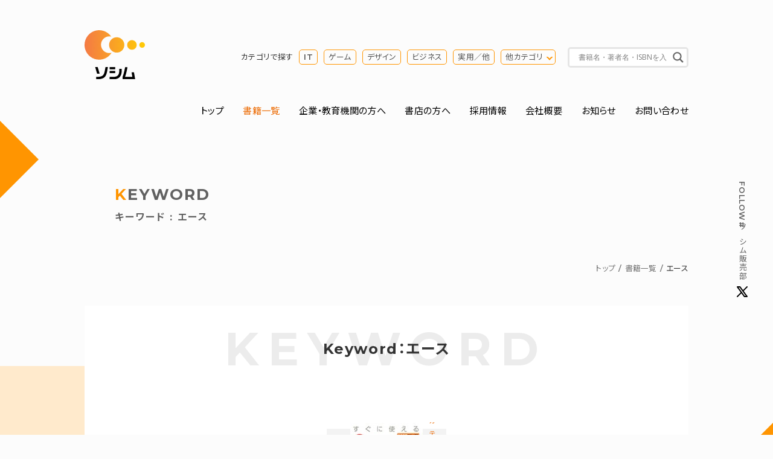

--- FILE ---
content_type: text/html; charset=UTF-8
request_url: http://www.socym.co.jp/tag/%E3%82%A8%E3%83%BC%E3%82%B9
body_size: 20223
content:
<!DOCTYPE HTML> 
<html lang="ja"> 
  <head> 
    <meta charset="UTF-8"> 
    <title>書籍一覧 | エース | ソシム</title> 
    <meta name="keywords" content="エース,書籍,パソコン書籍,デザイン書籍,ビジネス書,実用書,本,出版,ソシム">
    <meta name="description" content="エース。ソシムは、インターネット書籍、デザイン関連書籍、プログラミング書籍、各種アプリケーション解説本、ビジネス実用書等の出版社です。">
    <meta property="og:image" content="http://www.socym.co.jp/wp-content/themes/socym/img/logo_ogimage.png" />
    <meta property="fb:app_id" content="296217473789894">
    <meta http-equiv="X-UA-Compatible" content="IE=edge">
<meta name="format-detection" content="telephone=no">
<meta name="viewport" content="width=device-width, initial-scale=1">
<meta name="msapplication-TileColor" content="#ffffff">
<meta name="theme-color" content="#ffffff">
<link rel="icon" href="http://www.socym.co.jp/wp-content/themes/socym/img/favicon.ico">
<link rel="apple-touch-icon" sizes="180x180" href="http://www.socym.co.jp/wp-content/themes/socym/img/apple-touch-icon.png">
<link rel="icon" type="image/png" sizes="32x32" href="http://www.socym.co.jp/wp-content/themes/socym/img/favicon-32x32.png">
<link rel="icon" type="image/png" sizes="16x16" href="http://www.socym.co.jp/wp-content/themes/socym/img/favicon-16x16.png">
<link rel="manifest" href="http://www.socym.co.jp/wp-content/themes/socym/img/site.webmanifest">
<link rel="mask-icon" href="http://www.socym.co.jp/wp-content/themes/socym/img/safari-pinned-tab.svg" color="#000000">
<link rel="stylesheet" type="text/css" href="https://cdnjs.cloudflare.com/ajax/libs/Modaal/0.4.4/css/modaal.min.css">
<link rel="stylesheet" type="text/css" href="https://cdn.jsdelivr.net/npm/slick-carousel@1.8.1/slick/slick.css">
<link rel="stylesheet" href="http://www.socym.co.jp/wp-content/themes/socym/css/reset.css"> 
<link rel="stylesheet" href="http://www.socym.co.jp/wp-content/themes/socym/style.css">
<!-- Global site tag (gtag.js) - Google Analytics -->
<script async
src="https://www.googletagmanager.com/gtag/js?id=UA-113699583-2"></script>
<script>
  window.dataLayer = window.dataLayer || [];
  function gtag(){dataLayer.push(arguments);}
  gtag('js', new Date());
  gtag('config', 'UA-113699583-2');
</script>
<meta name='robots' content='max-image-preview:large' />
<style id='wp-img-auto-sizes-contain-inline-css' type='text/css'>
img:is([sizes=auto i],[sizes^="auto," i]){contain-intrinsic-size:3000px 1500px}
/*# sourceURL=wp-img-auto-sizes-contain-inline-css */
</style>
<style id='wp-emoji-styles-inline-css' type='text/css'>

	img.wp-smiley, img.emoji {
		display: inline !important;
		border: none !important;
		box-shadow: none !important;
		height: 1em !important;
		width: 1em !important;
		margin: 0 0.07em !important;
		vertical-align: -0.1em !important;
		background: none !important;
		padding: 0 !important;
	}
/*# sourceURL=wp-emoji-styles-inline-css */
</style>
<style id='wp-block-library-inline-css' type='text/css'>
:root{--wp-block-synced-color:#7a00df;--wp-block-synced-color--rgb:122,0,223;--wp-bound-block-color:var(--wp-block-synced-color);--wp-editor-canvas-background:#ddd;--wp-admin-theme-color:#007cba;--wp-admin-theme-color--rgb:0,124,186;--wp-admin-theme-color-darker-10:#006ba1;--wp-admin-theme-color-darker-10--rgb:0,107,160.5;--wp-admin-theme-color-darker-20:#005a87;--wp-admin-theme-color-darker-20--rgb:0,90,135;--wp-admin-border-width-focus:2px}@media (min-resolution:192dpi){:root{--wp-admin-border-width-focus:1.5px}}.wp-element-button{cursor:pointer}:root .has-very-light-gray-background-color{background-color:#eee}:root .has-very-dark-gray-background-color{background-color:#313131}:root .has-very-light-gray-color{color:#eee}:root .has-very-dark-gray-color{color:#313131}:root .has-vivid-green-cyan-to-vivid-cyan-blue-gradient-background{background:linear-gradient(135deg,#00d084,#0693e3)}:root .has-purple-crush-gradient-background{background:linear-gradient(135deg,#34e2e4,#4721fb 50%,#ab1dfe)}:root .has-hazy-dawn-gradient-background{background:linear-gradient(135deg,#faaca8,#dad0ec)}:root .has-subdued-olive-gradient-background{background:linear-gradient(135deg,#fafae1,#67a671)}:root .has-atomic-cream-gradient-background{background:linear-gradient(135deg,#fdd79a,#004a59)}:root .has-nightshade-gradient-background{background:linear-gradient(135deg,#330968,#31cdcf)}:root .has-midnight-gradient-background{background:linear-gradient(135deg,#020381,#2874fc)}:root{--wp--preset--font-size--normal:16px;--wp--preset--font-size--huge:42px}.has-regular-font-size{font-size:1em}.has-larger-font-size{font-size:2.625em}.has-normal-font-size{font-size:var(--wp--preset--font-size--normal)}.has-huge-font-size{font-size:var(--wp--preset--font-size--huge)}.has-text-align-center{text-align:center}.has-text-align-left{text-align:left}.has-text-align-right{text-align:right}.has-fit-text{white-space:nowrap!important}#end-resizable-editor-section{display:none}.aligncenter{clear:both}.items-justified-left{justify-content:flex-start}.items-justified-center{justify-content:center}.items-justified-right{justify-content:flex-end}.items-justified-space-between{justify-content:space-between}.screen-reader-text{border:0;clip-path:inset(50%);height:1px;margin:-1px;overflow:hidden;padding:0;position:absolute;width:1px;word-wrap:normal!important}.screen-reader-text:focus{background-color:#ddd;clip-path:none;color:#444;display:block;font-size:1em;height:auto;left:5px;line-height:normal;padding:15px 23px 14px;text-decoration:none;top:5px;width:auto;z-index:100000}html :where(.has-border-color){border-style:solid}html :where([style*=border-top-color]){border-top-style:solid}html :where([style*=border-right-color]){border-right-style:solid}html :where([style*=border-bottom-color]){border-bottom-style:solid}html :where([style*=border-left-color]){border-left-style:solid}html :where([style*=border-width]){border-style:solid}html :where([style*=border-top-width]){border-top-style:solid}html :where([style*=border-right-width]){border-right-style:solid}html :where([style*=border-bottom-width]){border-bottom-style:solid}html :where([style*=border-left-width]){border-left-style:solid}html :where(img[class*=wp-image-]){height:auto;max-width:100%}:where(figure){margin:0 0 1em}html :where(.is-position-sticky){--wp-admin--admin-bar--position-offset:var(--wp-admin--admin-bar--height,0px)}@media screen and (max-width:600px){html :where(.is-position-sticky){--wp-admin--admin-bar--position-offset:0px}}

/*# sourceURL=wp-block-library-inline-css */
</style><style id='global-styles-inline-css' type='text/css'>
:root{--wp--preset--aspect-ratio--square: 1;--wp--preset--aspect-ratio--4-3: 4/3;--wp--preset--aspect-ratio--3-4: 3/4;--wp--preset--aspect-ratio--3-2: 3/2;--wp--preset--aspect-ratio--2-3: 2/3;--wp--preset--aspect-ratio--16-9: 16/9;--wp--preset--aspect-ratio--9-16: 9/16;--wp--preset--color--black: #000000;--wp--preset--color--cyan-bluish-gray: #abb8c3;--wp--preset--color--white: #ffffff;--wp--preset--color--pale-pink: #f78da7;--wp--preset--color--vivid-red: #cf2e2e;--wp--preset--color--luminous-vivid-orange: #ff6900;--wp--preset--color--luminous-vivid-amber: #fcb900;--wp--preset--color--light-green-cyan: #7bdcb5;--wp--preset--color--vivid-green-cyan: #00d084;--wp--preset--color--pale-cyan-blue: #8ed1fc;--wp--preset--color--vivid-cyan-blue: #0693e3;--wp--preset--color--vivid-purple: #9b51e0;--wp--preset--gradient--vivid-cyan-blue-to-vivid-purple: linear-gradient(135deg,rgb(6,147,227) 0%,rgb(155,81,224) 100%);--wp--preset--gradient--light-green-cyan-to-vivid-green-cyan: linear-gradient(135deg,rgb(122,220,180) 0%,rgb(0,208,130) 100%);--wp--preset--gradient--luminous-vivid-amber-to-luminous-vivid-orange: linear-gradient(135deg,rgb(252,185,0) 0%,rgb(255,105,0) 100%);--wp--preset--gradient--luminous-vivid-orange-to-vivid-red: linear-gradient(135deg,rgb(255,105,0) 0%,rgb(207,46,46) 100%);--wp--preset--gradient--very-light-gray-to-cyan-bluish-gray: linear-gradient(135deg,rgb(238,238,238) 0%,rgb(169,184,195) 100%);--wp--preset--gradient--cool-to-warm-spectrum: linear-gradient(135deg,rgb(74,234,220) 0%,rgb(151,120,209) 20%,rgb(207,42,186) 40%,rgb(238,44,130) 60%,rgb(251,105,98) 80%,rgb(254,248,76) 100%);--wp--preset--gradient--blush-light-purple: linear-gradient(135deg,rgb(255,206,236) 0%,rgb(152,150,240) 100%);--wp--preset--gradient--blush-bordeaux: linear-gradient(135deg,rgb(254,205,165) 0%,rgb(254,45,45) 50%,rgb(107,0,62) 100%);--wp--preset--gradient--luminous-dusk: linear-gradient(135deg,rgb(255,203,112) 0%,rgb(199,81,192) 50%,rgb(65,88,208) 100%);--wp--preset--gradient--pale-ocean: linear-gradient(135deg,rgb(255,245,203) 0%,rgb(182,227,212) 50%,rgb(51,167,181) 100%);--wp--preset--gradient--electric-grass: linear-gradient(135deg,rgb(202,248,128) 0%,rgb(113,206,126) 100%);--wp--preset--gradient--midnight: linear-gradient(135deg,rgb(2,3,129) 0%,rgb(40,116,252) 100%);--wp--preset--font-size--small: 13px;--wp--preset--font-size--medium: 20px;--wp--preset--font-size--large: 36px;--wp--preset--font-size--x-large: 42px;--wp--preset--spacing--20: 0.44rem;--wp--preset--spacing--30: 0.67rem;--wp--preset--spacing--40: 1rem;--wp--preset--spacing--50: 1.5rem;--wp--preset--spacing--60: 2.25rem;--wp--preset--spacing--70: 3.38rem;--wp--preset--spacing--80: 5.06rem;--wp--preset--shadow--natural: 6px 6px 9px rgba(0, 0, 0, 0.2);--wp--preset--shadow--deep: 12px 12px 50px rgba(0, 0, 0, 0.4);--wp--preset--shadow--sharp: 6px 6px 0px rgba(0, 0, 0, 0.2);--wp--preset--shadow--outlined: 6px 6px 0px -3px rgb(255, 255, 255), 6px 6px rgb(0, 0, 0);--wp--preset--shadow--crisp: 6px 6px 0px rgb(0, 0, 0);}:where(.is-layout-flex){gap: 0.5em;}:where(.is-layout-grid){gap: 0.5em;}body .is-layout-flex{display: flex;}.is-layout-flex{flex-wrap: wrap;align-items: center;}.is-layout-flex > :is(*, div){margin: 0;}body .is-layout-grid{display: grid;}.is-layout-grid > :is(*, div){margin: 0;}:where(.wp-block-columns.is-layout-flex){gap: 2em;}:where(.wp-block-columns.is-layout-grid){gap: 2em;}:where(.wp-block-post-template.is-layout-flex){gap: 1.25em;}:where(.wp-block-post-template.is-layout-grid){gap: 1.25em;}.has-black-color{color: var(--wp--preset--color--black) !important;}.has-cyan-bluish-gray-color{color: var(--wp--preset--color--cyan-bluish-gray) !important;}.has-white-color{color: var(--wp--preset--color--white) !important;}.has-pale-pink-color{color: var(--wp--preset--color--pale-pink) !important;}.has-vivid-red-color{color: var(--wp--preset--color--vivid-red) !important;}.has-luminous-vivid-orange-color{color: var(--wp--preset--color--luminous-vivid-orange) !important;}.has-luminous-vivid-amber-color{color: var(--wp--preset--color--luminous-vivid-amber) !important;}.has-light-green-cyan-color{color: var(--wp--preset--color--light-green-cyan) !important;}.has-vivid-green-cyan-color{color: var(--wp--preset--color--vivid-green-cyan) !important;}.has-pale-cyan-blue-color{color: var(--wp--preset--color--pale-cyan-blue) !important;}.has-vivid-cyan-blue-color{color: var(--wp--preset--color--vivid-cyan-blue) !important;}.has-vivid-purple-color{color: var(--wp--preset--color--vivid-purple) !important;}.has-black-background-color{background-color: var(--wp--preset--color--black) !important;}.has-cyan-bluish-gray-background-color{background-color: var(--wp--preset--color--cyan-bluish-gray) !important;}.has-white-background-color{background-color: var(--wp--preset--color--white) !important;}.has-pale-pink-background-color{background-color: var(--wp--preset--color--pale-pink) !important;}.has-vivid-red-background-color{background-color: var(--wp--preset--color--vivid-red) !important;}.has-luminous-vivid-orange-background-color{background-color: var(--wp--preset--color--luminous-vivid-orange) !important;}.has-luminous-vivid-amber-background-color{background-color: var(--wp--preset--color--luminous-vivid-amber) !important;}.has-light-green-cyan-background-color{background-color: var(--wp--preset--color--light-green-cyan) !important;}.has-vivid-green-cyan-background-color{background-color: var(--wp--preset--color--vivid-green-cyan) !important;}.has-pale-cyan-blue-background-color{background-color: var(--wp--preset--color--pale-cyan-blue) !important;}.has-vivid-cyan-blue-background-color{background-color: var(--wp--preset--color--vivid-cyan-blue) !important;}.has-vivid-purple-background-color{background-color: var(--wp--preset--color--vivid-purple) !important;}.has-black-border-color{border-color: var(--wp--preset--color--black) !important;}.has-cyan-bluish-gray-border-color{border-color: var(--wp--preset--color--cyan-bluish-gray) !important;}.has-white-border-color{border-color: var(--wp--preset--color--white) !important;}.has-pale-pink-border-color{border-color: var(--wp--preset--color--pale-pink) !important;}.has-vivid-red-border-color{border-color: var(--wp--preset--color--vivid-red) !important;}.has-luminous-vivid-orange-border-color{border-color: var(--wp--preset--color--luminous-vivid-orange) !important;}.has-luminous-vivid-amber-border-color{border-color: var(--wp--preset--color--luminous-vivid-amber) !important;}.has-light-green-cyan-border-color{border-color: var(--wp--preset--color--light-green-cyan) !important;}.has-vivid-green-cyan-border-color{border-color: var(--wp--preset--color--vivid-green-cyan) !important;}.has-pale-cyan-blue-border-color{border-color: var(--wp--preset--color--pale-cyan-blue) !important;}.has-vivid-cyan-blue-border-color{border-color: var(--wp--preset--color--vivid-cyan-blue) !important;}.has-vivid-purple-border-color{border-color: var(--wp--preset--color--vivid-purple) !important;}.has-vivid-cyan-blue-to-vivid-purple-gradient-background{background: var(--wp--preset--gradient--vivid-cyan-blue-to-vivid-purple) !important;}.has-light-green-cyan-to-vivid-green-cyan-gradient-background{background: var(--wp--preset--gradient--light-green-cyan-to-vivid-green-cyan) !important;}.has-luminous-vivid-amber-to-luminous-vivid-orange-gradient-background{background: var(--wp--preset--gradient--luminous-vivid-amber-to-luminous-vivid-orange) !important;}.has-luminous-vivid-orange-to-vivid-red-gradient-background{background: var(--wp--preset--gradient--luminous-vivid-orange-to-vivid-red) !important;}.has-very-light-gray-to-cyan-bluish-gray-gradient-background{background: var(--wp--preset--gradient--very-light-gray-to-cyan-bluish-gray) !important;}.has-cool-to-warm-spectrum-gradient-background{background: var(--wp--preset--gradient--cool-to-warm-spectrum) !important;}.has-blush-light-purple-gradient-background{background: var(--wp--preset--gradient--blush-light-purple) !important;}.has-blush-bordeaux-gradient-background{background: var(--wp--preset--gradient--blush-bordeaux) !important;}.has-luminous-dusk-gradient-background{background: var(--wp--preset--gradient--luminous-dusk) !important;}.has-pale-ocean-gradient-background{background: var(--wp--preset--gradient--pale-ocean) !important;}.has-electric-grass-gradient-background{background: var(--wp--preset--gradient--electric-grass) !important;}.has-midnight-gradient-background{background: var(--wp--preset--gradient--midnight) !important;}.has-small-font-size{font-size: var(--wp--preset--font-size--small) !important;}.has-medium-font-size{font-size: var(--wp--preset--font-size--medium) !important;}.has-large-font-size{font-size: var(--wp--preset--font-size--large) !important;}.has-x-large-font-size{font-size: var(--wp--preset--font-size--x-large) !important;}
/*# sourceURL=global-styles-inline-css */
</style>

<style id='classic-theme-styles-inline-css' type='text/css'>
/*! This file is auto-generated */
.wp-block-button__link{color:#fff;background-color:#32373c;border-radius:9999px;box-shadow:none;text-decoration:none;padding:calc(.667em + 2px) calc(1.333em + 2px);font-size:1.125em}.wp-block-file__button{background:#32373c;color:#fff;text-decoration:none}
/*# sourceURL=/wp-includes/css/classic-themes.min.css */
</style>
<link rel='stylesheet' id='wpdreams-asl-basic-css' href='https://www.socym.co.jp/wp-content/plugins/ajax-search-lite/css/style.basic.css?ver=4.13.4' type='text/css' media='all' />
<style id='wpdreams-asl-basic-inline-css' type='text/css'>

					div[id*='ajaxsearchlitesettings'].searchsettings .asl_option_inner label {
						font-size: 0px !important;
						color: rgba(0, 0, 0, 0);
					}
					div[id*='ajaxsearchlitesettings'].searchsettings .asl_option_inner label:after {
						font-size: 11px !important;
						position: absolute;
						top: 0;
						left: 0;
						z-index: 1;
					}
					.asl_w_container {
						width: 100%;
						margin: 0px 0px 0px 0px;
						min-width: 200px;
					}
					div[id*='ajaxsearchlite'].asl_m {
						width: 100%;
					}
					div[id*='ajaxsearchliteres'].wpdreams_asl_results div.resdrg span.highlighted {
						font-weight: bold;
						color: rgba(217, 49, 43, 1);
						background-color: rgba(238, 238, 238, 1);
					}
					div[id*='ajaxsearchliteres'].wpdreams_asl_results .results img.asl_image {
						width: 56px;
						height: 86px;
						object-fit: contain;
					}
					div[id*='ajaxsearchlite'].asl_r .results {
						max-height: none;
					}
					div[id*='ajaxsearchlite'].asl_r {
						position: absolute;
					}
				
						div.asl_r.asl_w.vertical .results .item::after {
							display: block;
							position: absolute;
							bottom: 0;
							content: '';
							height: 1px;
							width: 100%;
							background: #D8D8D8;
						}
						div.asl_r.asl_w.vertical .results .item.asl_last_item::after {
							display: none;
						}
					
/*# sourceURL=wpdreams-asl-basic-inline-css */
</style>
<link rel='stylesheet' id='wpdreams-asl-instance-css' href='https://www.socym.co.jp/wp-content/plugins/ajax-search-lite/css/style-underline.css?ver=4.13.4' type='text/css' media='all' />
<link rel="EditURI" type="application/rsd+xml" title="RSD" href="https://www.socym.co.jp/xmlrpc.php?rsd" />
				<link rel="preconnect" href="https://fonts.gstatic.com" crossorigin />
				<link rel="preload" as="style" href="//fonts.googleapis.com/css?family=Open+Sans&display=swap" />
								<link rel="stylesheet" href="//fonts.googleapis.com/css?family=Open+Sans&display=swap" media="all" />
				  </head>
  <body id="newbook" class="fadeIn tax-tag">
    <header id="header" class="row">
<div class="flex flex-wrap justify-between pt-50 pb-30">
<p class="identity wd15"><a href="https://www.socym.co.jp"><img src="http://www.socym.co.jp/wp-content/themes/socym/img/logo.svg" alt="ソシム株式会社"></a></p>
<div id="search-area" class="sp-none flex justify-end align-items-center wd80">
<dl class="cat-search-list flex align-items-center mr-20 font-s">
<dt class="mr-10">カテゴリで探す</dt>
<dd><ul class="flex">
<li class="mr-10"><a href="https://www.socym.co.jp/book_genre/it">IT</a></li>
<li class="mr-10"><a href="https://www.socym.co.jp/book_genre/game">ゲーム</a></li>
<li class="mr-10"><a href="https://www.socym.co.jp/book_genre/genre-design">デザイン</a></li>
<li class="mr-10"><a href="https://www.socym.co.jp/book_genre/genre-business">ビジネス</a></li>
<li class="mr-10"><a href="https://www.socym.co.jp/book_genre/genre-jitsuyo">実用／他</a></li>
<li class="opengenre-trigger"><a href="#modal-opengenre">他カテゴリ</a></li>
</ul></dd>
</dl>
<div class="search-box">
<div class="asl_w_container asl_w_container_1" data-id="1" data-instance="1">
	<div id='ajaxsearchlite1'
		data-id="1"
		data-instance="1"
		class="asl_w asl_m asl_m_1 asl_m_1_1">
		<div class="probox">

	
	<div class='prosettings' style='display:none;' data-opened=0>
				<div class='innericon'>
			<svg version="1.1" xmlns="http://www.w3.org/2000/svg" xmlns:xlink="http://www.w3.org/1999/xlink" x="0px" y="0px" width="22" height="22" viewBox="0 0 512 512" enable-background="new 0 0 512 512" xml:space="preserve">
					<polygon transform = "rotate(90 256 256)" points="142.332,104.886 197.48,50 402.5,256 197.48,462 142.332,407.113 292.727,256 "/>
				</svg>
		</div>
	</div>

	
	
	<div class='proinput'>
		<form role="search" action='#' autocomplete="off"
				aria-label="Search form">
			<input aria-label="Search input"
					type='search' class='orig'
					tabindex="0"
					name='phrase'
					placeholder='書籍名・著者名・ISBNを入力'
					value=''
					autocomplete="off"/>
			<input aria-label="Search autocomplete input"
					type='text'
					class='autocomplete'
					tabindex="-1"
					name='phrase'
					value=''
					autocomplete="off" disabled/>
			<input type='submit' value="Start search" style='width:0; height: 0; visibility: hidden;'>
		</form>
	</div>

	
	
	<button class='promagnifier' tabindex="0" aria-label="Search magnifier button">
				<span class='innericon' style="display:block;">
			<svg version="1.1" xmlns="http://www.w3.org/2000/svg" xmlns:xlink="http://www.w3.org/1999/xlink" x="0px" y="0px" width="22" height="22" viewBox="0 0 512 512" enable-background="new 0 0 512 512" xml:space="preserve">
					<path d="M460.355,421.59L353.844,315.078c20.041-27.553,31.885-61.437,31.885-98.037
						C385.729,124.934,310.793,50,218.686,50C126.58,50,51.645,124.934,51.645,217.041c0,92.106,74.936,167.041,167.041,167.041
						c34.912,0,67.352-10.773,94.184-29.158L419.945,462L460.355,421.59z M100.631,217.041c0-65.096,52.959-118.056,118.055-118.056
						c65.098,0,118.057,52.959,118.057,118.056c0,65.096-52.959,118.056-118.057,118.056C153.59,335.097,100.631,282.137,100.631,217.041
						z"/>
				</svg>
		</span>
	</button>

	
	
	<div class='proloading'>

		<div class="asl_loader"><div class="asl_loader-inner asl_simple-circle"></div></div>

			</div>

			<div class='proclose'>
			<svg version="1.1" xmlns="http://www.w3.org/2000/svg" xmlns:xlink="http://www.w3.org/1999/xlink" x="0px"
				y="0px"
				width="12" height="12" viewBox="0 0 512 512" enable-background="new 0 0 512 512"
				xml:space="preserve">
				<polygon points="438.393,374.595 319.757,255.977 438.378,137.348 374.595,73.607 255.995,192.225 137.375,73.622 73.607,137.352 192.246,255.983 73.622,374.625 137.352,438.393 256.002,319.734 374.652,438.378 "/>
			</svg>
		</div>
	
	
</div>	</div>
	<div class='asl_data_container' style="display:none !important;">
		<div class="asl_init_data wpdreams_asl_data_ct"
	style="display:none !important;"
	id="asl_init_id_1"
	data-asl-id="1"
	data-asl-instance="1"
	data-settings="{&quot;homeurl&quot;:&quot;https:\/\/www.socym.co.jp\/&quot;,&quot;resultstype&quot;:&quot;vertical&quot;,&quot;resultsposition&quot;:&quot;hover&quot;,&quot;itemscount&quot;:4,&quot;charcount&quot;:0,&quot;highlight&quot;:false,&quot;highlightWholewords&quot;:true,&quot;singleHighlight&quot;:false,&quot;scrollToResults&quot;:{&quot;enabled&quot;:false,&quot;offset&quot;:0},&quot;resultareaclickable&quot;:1,&quot;autocomplete&quot;:{&quot;enabled&quot;:true,&quot;lang&quot;:&quot;ja&quot;,&quot;trigger_charcount&quot;:0},&quot;mobile&quot;:{&quot;menu_selector&quot;:&quot;#menu-toggle&quot;},&quot;trigger&quot;:{&quot;click&quot;:&quot;results_page&quot;,&quot;click_location&quot;:&quot;same&quot;,&quot;update_href&quot;:false,&quot;return&quot;:&quot;results_page&quot;,&quot;return_location&quot;:&quot;same&quot;,&quot;facet&quot;:true,&quot;type&quot;:true,&quot;redirect_url&quot;:&quot;?s={phrase}&quot;,&quot;delay&quot;:300},&quot;animations&quot;:{&quot;pc&quot;:{&quot;settings&quot;:{&quot;anim&quot;:&quot;fadedrop&quot;,&quot;dur&quot;:300},&quot;results&quot;:{&quot;anim&quot;:&quot;fadedrop&quot;,&quot;dur&quot;:300},&quot;items&quot;:&quot;voidanim&quot;},&quot;mob&quot;:{&quot;settings&quot;:{&quot;anim&quot;:&quot;fadedrop&quot;,&quot;dur&quot;:300},&quot;results&quot;:{&quot;anim&quot;:&quot;fadedrop&quot;,&quot;dur&quot;:300},&quot;items&quot;:&quot;voidanim&quot;}},&quot;autop&quot;:{&quot;state&quot;:true,&quot;phrase&quot;:&quot;&quot;,&quot;count&quot;:&quot;1&quot;},&quot;resPage&quot;:{&quot;useAjax&quot;:false,&quot;selector&quot;:&quot;#main&quot;,&quot;trigger_type&quot;:true,&quot;trigger_facet&quot;:true,&quot;trigger_magnifier&quot;:false,&quot;trigger_return&quot;:false},&quot;resultsSnapTo&quot;:&quot;left&quot;,&quot;results&quot;:{&quot;width&quot;:&quot;auto&quot;,&quot;width_tablet&quot;:&quot;auto&quot;,&quot;width_phone&quot;:&quot;auto&quot;},&quot;settingsimagepos&quot;:&quot;right&quot;,&quot;closeOnDocClick&quot;:true,&quot;overridewpdefault&quot;:false,&quot;override_method&quot;:&quot;get&quot;}"></div>
	<div id="asl_hidden_data">
		<svg style="position:absolute" height="0" width="0">
			<filter id="aslblur">
				<feGaussianBlur in="SourceGraphic" stdDeviation="4"/>
			</filter>
		</svg>
		<svg style="position:absolute" height="0" width="0">
			<filter id="no_aslblur"></filter>
		</svg>
	</div>
	</div>

	<div id='ajaxsearchliteres1'
	class='vertical wpdreams_asl_results asl_w asl_r asl_r_1 asl_r_1_1'>

	
	<div class="results">

		
		<div class="resdrg">
		</div>

		
	</div>

	
	
</div>

	<div id='__original__ajaxsearchlitesettings1'
		data-id="1"
		class="searchsettings wpdreams_asl_settings asl_w asl_s asl_s_1">
		<form name='options'
		aria-label="Search settings form"
		autocomplete = 'off'>

	
	
	<input type="hidden" name="filters_changed" style="display:none;" value="0">
	<input type="hidden" name="filters_initial" style="display:none;" value="1">

	<div class="asl_option_inner hiddend">
		<input type='hidden' name='qtranslate_lang' id='qtranslate_lang'
				value='0'/>
	</div>

	
	
	<fieldset class="asl_sett_scroll">
		<legend style="display: none;">Generic selectors</legend>
		<div class="asl_option hiddend" tabindex="0">
			<div class="asl_option_inner">
				<input type="checkbox" value="exact"
						aria-label="Exact matches only"
						name="asl_gen[]" />
				<div class="asl_option_checkbox"></div>
			</div>
			<div class="asl_option_label">
				Exact matches only			</div>
		</div>
		<div class="asl_option" tabindex="0">
			<div class="asl_option_inner">
				<input type="checkbox" value="title"
						aria-label="タイトルから検索"
						name="asl_gen[]"  checked="checked"/>
				<div class="asl_option_checkbox"></div>
			</div>
			<div class="asl_option_label">
				タイトルから検索			</div>
		</div>
		<div class="asl_option hiddend" tabindex="0">
			<div class="asl_option_inner">
				<input type="checkbox" value="content"
						aria-label="Search in content"
						name="asl_gen[]" />
				<div class="asl_option_checkbox"></div>
			</div>
			<div class="asl_option_label">
				Search in content			</div>
		</div>
		<div class="asl_option_inner hiddend">
			<input type="checkbox" value="excerpt"
					aria-label="Search in excerpt"
					name="asl_gen[]" />
			<div class="asl_option_checkbox"></div>
		</div>
	</fieldset>
	<fieldset class="asl_sett_scroll">
		<legend style="display: none;">Post Type Selectors</legend>
					<div class="asl_option" tabindex="0">
				<div class="asl_option_inner">
					<input type="checkbox" value="post"
							aria-label="post"
							name="customset[]" checked="checked"/>
					<div class="asl_option_checkbox"></div>
				</div>
				<div class="asl_option_label">
					post				</div>
			</div>
				</fieldset>
	</form>
	</div>
</div>
</div>
<!-- search-area --></div>
</div>
<!-- header --></header>
<div class="openbtn pc-none"><span></span><span></span><span></span></div>
<nav id="g-nav" class="row">
<div id="g-nav-list">
<ul class="flex flex-wrap justify-between mb-50">
<li><a href="https://www.socym.co.jp">トップ</a></li>
<li><a href="https://www.socym.co.jp/newbook" class="current">書籍一覧</a></li>
<li><a href="https://www.socym.co.jp/for-biz-edu">企業・教育機関の方へ</a></li>
<li><a href="https://www.socym.co.jp/for-bookstore">書店の方へ</a></li>
<li><a href="https://www.socym.co.jp/company/job">採用情報</a></li>
<li><a href="https://www.socym.co.jp/company">会社概要</a></li>
<li><a href="https://www.socym.co.jp/news">お知らせ</a></li>
<li><a href="https://www.socym.co.jp/contact">お問い合わせ</a></li>
</ul>
</div>
<!-- g-nav --></nav>
<p class="tw-fixed font-s"><a href="https://twitter.com/socym_sales" target="_blank" rel="nofollow noopener" class="flex align-items-center font-gray"><span class="sp-none">Follow </span>#ソシム販売部<img src="http://www.socym.co.jp/wp-content/themes/socym/img/icon_twitter_nocircle.svg" alt="Twitterアイコン"></a></p>    
    <article>
      <div class="row">
        <div class="slide-in leftAnime">
          <div class="slide-in_inner leftAnimeInner">
            <h1 class="under-heading p-50 font-gray">Keyword<span class="d-block">キーワード : エース</span></h1></div></div>

        <div class="sp-none">
          <ul class="topic-path flex justify-end font-s mb-50">
            <li><a href="/">トップ</a></li>
            <li><a href="/newbook">書籍一覧</a></li>
            <li>エース</li>
          </ul></div>
          <!--/row--></div>

      <section class="bg-sq-orange mb-200" id="booklink">
        <div class="row bg-white">
          <div class="p-50">
            <h2 class="heading00 txt-center mb-100">Keyword：エース</h2>
            <div class="flex flex-wrap justify-around delay-scroll">
                            
<section class="book-list wd22 mb-50">
  <div class="bg-book mb-20 txt-center">
    <a href="https://www.socym.co.jp/book/890" class="txt-center">
      <div class="bg-book-img">
        <img width="120" height="170" src="https://www.socym.co.jp/wp-content/uploads/2013/51595003e22f52d8770f336cfdcf222c-120x170.jpg" class="attachment-big size-big wp-post-image" alt="" decoding="async" srcset="https://www.socym.co.jp/wp-content/uploads/2013/51595003e22f52d8770f336cfdcf222c-120x170.jpg 120w, https://www.socym.co.jp/wp-content/uploads/2013/51595003e22f52d8770f336cfdcf222c-70x99.jpg 70w, https://www.socym.co.jp/wp-content/uploads/2013/51595003e22f52d8770f336cfdcf222c-100x142.jpg 100w, https://www.socym.co.jp/wp-content/uploads/2013/51595003e22f52d8770f336cfdcf222c.jpg 150w" sizes="(max-width: 120px) 100vw, 120px" />        
                <p class="book-cat">カテゴリ-IT</p>
              </div>
    </a>
  </div>

  <dl class="flex flex-wrap font-gray font-s mb-10">
    <dt>発売日</dt><dd>2013年6月18日</dd>
  </dl>

  <h3 class="heading04">
    <a href="https://www.socym.co.jp/book/890">すぐに使える docomo Xperia A <span>SO-04E</span></a>
  </h3>
</section>
                          </div>
                        
            <!--/p-50--></div>
            <p class="txt-center pb-80"><a href="/newbook#booklink" class="btn02">書籍一覧へ</a></p>
          <!--/row--></div>
      </section>
      <section class="row">
  <h2 class="heading01 mb-50">カテゴリから本を探す</h2>
  <ul class="genre-list mb-80">
      <li>
      <a class="mx-5 mb-10" href="https://www.socym.co.jp/book_genre/it">IT</a>
      <ul class="child">
                <li><a class="mx-5 mb-10" href="https://www.socym.co.jp/book_genre/ai%ef%bc%88%e4%ba%ba%e5%b7%a5%e7%9f%a5%e8%83%bd%ef%bc%89">AI（人工知能）</a></li>
                <li><a class="mx-5 mb-10" href="https://www.socym.co.jp/book_genre/adobe">Adobe</a></li>
                <li><a class="mx-5 mb-10" href="https://www.socym.co.jp/book_genre/3d">3D</a></li>
                <li><a class="mx-5 mb-10" href="https://www.socym.co.jp/book_genre/%e3%83%87%e3%83%bc%e3%82%bf%e3%82%b5%e3%82%a4%e3%82%a8%e3%83%b3%e3%82%b9">データサイエンス</a></li>
                <li><a class="mx-5 mb-10" href="https://www.socym.co.jp/book_genre/%e3%83%87%e3%83%bc%e3%82%bf%e5%88%86%e6%9e%90">データ分析</a></li>
                <li><a class="mx-5 mb-10" href="https://www.socym.co.jp/book_genre/sql">SQL</a></li>
                <li><a class="mx-5 mb-10" href="https://www.socym.co.jp/book_genre/r">R</a></li>
                <li><a class="mx-5 mb-10" href="https://www.socym.co.jp/book_genre/genre-web">Web／インターネット</a></li>
                <li><a class="mx-5 mb-10" href="https://www.socym.co.jp/book_genre/web%e9%96%8b%e7%99%ba">Web開発</a></li>
                <li><a class="mx-5 mb-10" href="https://www.socym.co.jp/book_genre/genre-mobile">スマートフォン／モバイル</a></li>
                <li><a class="mx-5 mb-10" href="https://www.socym.co.jp/book_genre/genre-graphic">グラフィックス</a></li>
                <li><a class="mx-5 mb-10" href="https://www.socym.co.jp/book_genre/javascript">JavaScript</a></li>
                <li><a class="mx-5 mb-10" href="https://www.socym.co.jp/book_genre/%e3%82%b7%e3%82%b9%e3%83%86%e3%83%a0%e9%96%8b%e7%99%ba">システム開発</a></li>
                <li><a class="mx-5 mb-10" href="https://www.socym.co.jp/book_genre/genre-programming">プログラミング</a></li>
                <li><a class="mx-5 mb-10" href="https://www.socym.co.jp/book_genre/genre-database">データベース</a></li>
                <li><a class="mx-5 mb-10" href="https://www.socym.co.jp/book_genre/python">Python</a></li>
                <li><a class="mx-5 mb-10" href="https://www.socym.co.jp/book_genre/cad">CAD</a></li>
                <li><a class="mx-5 mb-10" href="https://www.socym.co.jp/book_genre/genre-os-hardware">OS／ハードウェア</a></li>
                <li><a class="mx-5 mb-10" href="https://www.socym.co.jp/book_genre/php">PHP</a></li>
                <li><a class="mx-5 mb-10" href="https://www.socym.co.jp/book_genre/unityc">Unity/C#</a></li>
                <li><a class="mx-5 mb-10" href="https://www.socym.co.jp/book_genre/vba">VBA</a></li>
                <li><a class="mx-5 mb-10" href="https://www.socym.co.jp/book_genre/%e5%8b%95%e7%94%bb%e7%b7%a8%e9%9b%86">動画編集</a></li>
                <li><a class="mx-5 mb-10" href="https://www.socym.co.jp/book_genre/genre-dtp-music-ebook">DTP／音楽／電子書籍</a></li>
                <li><a class="mx-5 mb-10" href="https://www.socym.co.jp/book_genre/genre-network">ネットワーク</a></li>
                <li><a class="mx-5 mb-10" href="https://www.socym.co.jp/book_genre/genre-software">ソフトウェア一般</a></li>
                <li><a class="mx-5 mb-10" href="https://www.socym.co.jp/book_genre/genre-sns">SNS/ソーシャルネットワークシステム</a></li>
                <li><a class="mx-5 mb-10" href="https://www.socym.co.jp/book_genre/%e3%82%a2%e3%83%95%e3%82%a3%e3%83%aa%e3%82%a8%e3%82%a4%e3%83%88">アフィリエイト</a></li>
                <li><a class="mx-5 mb-10" href="https://www.socym.co.jp/book_genre/genre-doc-spreadsheet">ワープロ／表計算ソフト</a></li>
              </ul>
    </li>
        <li>
      <a class="mx-5 mb-10" href="https://www.socym.co.jp/book_genre/game">ゲーム</a>
      <ul class="child">
                <li><a class="mx-5 mb-10" href="https://www.socym.co.jp/book_genre/%e3%82%b2%e3%83%bc%e3%83%a0%e9%96%8b%e7%99%ba">ゲーム開発</a></li>
              </ul>
    </li>
        <li>
      <a class="mx-5 mb-10" href="https://www.socym.co.jp/book_genre/genre-design">デザイン</a>
      <ul class="child">
                <li><a class="mx-5 mb-10" href="https://www.socym.co.jp/book_genre/%e3%82%88%e3%81%af%e3%81%8f">よはく</a></li>
                <li><a class="mx-5 mb-10" href="https://www.socym.co.jp/book_genre/%e4%bd%99%e7%99%bd">余白</a></li>
                <li><a class="mx-5 mb-10" href="https://www.socym.co.jp/book_genre/canva">Canva</a></li>
                <li><a class="mx-5 mb-10" href="https://www.socym.co.jp/book_genre/%e6%a7%8b%e5%9b%b3">構図</a></li>
                <li><a class="mx-5 mb-10" href="https://www.socym.co.jp/book_genre/%e3%83%ac%e3%82%a4%e3%82%a2%e3%82%a6%e3%83%88">レイアウト</a></li>
                <li><a class="mx-5 mb-10" href="https://www.socym.co.jp/book_genre/%e7%b4%a0%e6%9d%90%e9%9b%86">素材集</a></li>
                <li><a class="mx-5 mb-10" href="https://www.socym.co.jp/book_genre/%e9%85%8d%e8%89%b2">配色</a></li>
                <li><a class="mx-5 mb-10" href="https://www.socym.co.jp/book_genre/%e3%82%a4%e3%83%a9%e3%82%b9%e3%83%88">イラスト</a></li>
                <li><a class="mx-5 mb-10" href="https://www.socym.co.jp/book_genre/%e3%83%95%e3%82%a9%e3%83%b3%e3%83%88">フォント</a></li>
                <li><a class="mx-5 mb-10" href="https://www.socym.co.jp/book_genre/%e4%bd%9c%e7%94%bb">作画</a></li>
              </ul>
    </li>
        <li>
      <a class="mx-5 mb-10" href="https://www.socym.co.jp/book_genre/genre-business">ビジネス</a>
      <ul class="child">
                <li><a class="mx-5 mb-10" href="https://www.socym.co.jp/book_genre/%e4%bb%95%e4%ba%8b%e5%8a%b9%e7%8e%87%e5%8c%96">仕事効率化</a></li>
                <li><a class="mx-5 mb-10" href="https://www.socym.co.jp/book_genre/%e7%a4%be%e4%bc%9a%e7%a7%91%e5%ad%a6">社会科学</a></li>
                <li><a class="mx-5 mb-10" href="https://www.socym.co.jp/book_genre/%e7%a4%be%e4%bc%9a">社会</a></li>
                <li><a class="mx-5 mb-10" href="https://www.socym.co.jp/book_genre/document">ビジネス資料</a></li>
                <li><a class="mx-5 mb-10" href="https://www.socym.co.jp/book_genre/%e5%89%af%e6%a5%ad">副業</a></li>
                <li><a class="mx-5 mb-10" href="https://www.socym.co.jp/book_genre/%e8%87%aa%e5%b7%b1%e5%95%93%e7%99%ba">自己啓発</a></li>
                <li><a class="mx-5 mb-10" href="https://www.socym.co.jp/book_genre/%e3%83%8d%e3%83%83%e3%83%88%e3%83%93%e3%82%b8%e3%83%8d%e3%82%b9%e5%89%af%e6%a5%ad">ネットビジネス/副業</a></li>
                <li><a class="mx-5 mb-10" href="https://www.socym.co.jp/book_genre/%e6%b3%95%e5%ad%a6">法学</a></li>
                <li><a class="mx-5 mb-10" href="https://www.socym.co.jp/book_genre/%e7%b7%8f%e5%8b%99%e3%83%bb%e7%b5%8c%e7%90%86%e3%83%bb%e4%ba%ba%e4%ba%8b">総務・経理・人事</a></li>
                <li><a class="mx-5 mb-10" href="https://www.socym.co.jp/book_genre/%e6%a0%aa%ef%bc%8ffx%ef%bc%8f%e3%81%8a%e9%87%91%ef%bc%8f%e8%b3%87%e7%94%a3%e9%81%8b%e7%94%a8">株／FX／お金／資産運用</a></li>
              </ul>
    </li>
        <li>
      <a class="mx-5 mb-10" href="https://www.socym.co.jp/book_genre/genre-jitsuyo">実用／他</a>
      <ul class="child">
                <li><a class="mx-5 mb-10" href="https://www.socym.co.jp/book_genre/%e6%8a%98%e3%82%8a%e7%b4%99">折り紙</a></li>
                <li><a class="mx-5 mb-10" href="https://www.socym.co.jp/book_genre/%e7%ad%8b%e3%83%88%e3%83%ac">筋トレ</a></li>
                <li><a class="mx-5 mb-10" href="https://www.socym.co.jp/book_genre/%e7%99%ba%e9%81%94%e9%9a%9c%e5%ae%b3">発達障害</a></li>
                <li><a class="mx-5 mb-10" href="https://www.socym.co.jp/book_genre/%e6%b3%95%e5%ad%a6-genre-jitsuyo">法学</a></li>
                <li><a class="mx-5 mb-10" href="https://www.socym.co.jp/book_genre/genre-hobby">趣味／一般書籍</a></li>
                <li><a class="mx-5 mb-10" href="https://www.socym.co.jp/book_genre/%e5%81%a5%e5%ba%b7">健康</a></li>
                <li><a class="mx-5 mb-10" href="https://www.socym.co.jp/book_genre/%e5%a1%97%e3%82%8a%e7%b5%b5">塗り絵</a></li>
                <li><a class="mx-5 mb-10" href="https://www.socym.co.jp/book_genre/%e6%89%8b%e8%8a%b8">手芸</a></li>
                <li><a class="mx-5 mb-10" href="https://www.socym.co.jp/book_genre/%e8%aa%9e%e5%ad%a6">語学</a></li>
                <li><a class="mx-5 mb-10" href="https://www.socym.co.jp/book_genre/genre-other">その他の既刊書</a></li>
              </ul>
    </li>
      </ul>
</section>
      <section class="row">
   <h2 class="heading01 mb-50">新刊から本を探す</h2>
   <div class="slider mb-50">
              <section class="book-list">
           <div class="bg-book mb-20 txt-center"><a href="https://www.socym.co.jp/book/post-21426" class="txt-center"><div class="bg-book-img">
            <img width="120" height="176" src="https://www.socym.co.jp/wp-content/uploads/2026/jibunwokaeru_H1obi_251222-120x176.jpg" class="attachment-big size-big wp-post-image" alt="" decoding="async" loading="lazy" srcset="https://www.socym.co.jp/wp-content/uploads/2026/jibunwokaeru_H1obi_251222-120x176.jpg 120w, https://www.socym.co.jp/wp-content/uploads/2026/jibunwokaeru_H1obi_251222-443x650.jpg 443w, https://www.socym.co.jp/wp-content/uploads/2026/jibunwokaeru_H1obi_251222-698x1024.jpg 698w, https://www.socym.co.jp/wp-content/uploads/2026/jibunwokaeru_H1obi_251222-768x1127.jpg 768w, https://www.socym.co.jp/wp-content/uploads/2026/jibunwokaeru_H1obi_251222-1046x1536.jpg 1046w, https://www.socym.co.jp/wp-content/uploads/2026/jibunwokaeru_H1obi_251222-1395x2048.jpg 1395w, https://www.socym.co.jp/wp-content/uploads/2026/jibunwokaeru_H1obi_251222-150x220.jpg 150w, https://www.socym.co.jp/wp-content/uploads/2026/jibunwokaeru_H1obi_251222-70x103.jpg 70w, https://www.socym.co.jp/wp-content/uploads/2026/jibunwokaeru_H1obi_251222-100x147.jpg 100w, https://www.socym.co.jp/wp-content/uploads/2026/jibunwokaeru_H1obi_251222.jpg 1453w" sizes="auto, (max-width: 120px) 100vw, 120px" />            <p class="book-cat">カテゴリ-ビジネス</p>
            </div></a></div>
           <dl class="flex flex-wrap font-gray font-s mb-10">
              <dt>発売日</dt><dd>2026年1月27日</dd>
           </dl>

           <h3 class="heading04"><a href="https://www.socym.co.jp/book/post-21426">自分を変える技術　１分で人生を変える行動イノベーション</a></h3>
        </section>
                <section class="book-list">
           <div class="bg-book mb-20 txt-center"><a href="https://www.socym.co.jp/book/1529" class="txt-center"><div class="bg-book-img">
            <img width="120" height="171" src="https://www.socym.co.jp/wp-content/uploads/2025/9784802615297-2-120x171.jpg" class="attachment-big size-big wp-post-image" alt="" decoding="async" loading="lazy" srcset="https://www.socym.co.jp/wp-content/uploads/2025/9784802615297-2-120x171.jpg 120w, https://www.socym.co.jp/wp-content/uploads/2025/9784802615297-2-457x650.jpg 457w, https://www.socym.co.jp/wp-content/uploads/2025/9784802615297-2-720x1024.jpg 720w, https://www.socym.co.jp/wp-content/uploads/2025/9784802615297-2-768x1092.jpg 768w, https://www.socym.co.jp/wp-content/uploads/2025/9784802615297-2-1081x1536.jpg 1081w, https://www.socym.co.jp/wp-content/uploads/2025/9784802615297-2-150x213.jpg 150w, https://www.socym.co.jp/wp-content/uploads/2025/9784802615297-2-70x100.jpg 70w, https://www.socym.co.jp/wp-content/uploads/2025/9784802615297-2-100x142.jpg 100w, https://www.socym.co.jp/wp-content/uploads/2025/9784802615297-2.jpg 1407w" sizes="auto, (max-width: 120px) 100vw, 120px" />            <p class="book-cat">カテゴリ-構図</p>
            </div></a></div>
           <dl class="flex flex-wrap font-gray font-s mb-10">
              <dt>発売日</dt><dd>2025年12月26日</dd>
           </dl>

           <h3 class="heading04"><a href="https://www.socym.co.jp/book/1529">トンマナの基本 <span>一貫性と時短のデザインルール</span></a></h3>
        </section>
                <section class="book-list">
           <div class="bg-book mb-20 txt-center"><a href="https://www.socym.co.jp/book/1533" class="txt-center"><div class="bg-book-img">
            <img width="120" height="170" src="https://www.socym.co.jp/wp-content/uploads/2025/c3deac41d260873f4a546fd496ba01d8-2-120x170.jpg" class="attachment-big size-big wp-post-image" alt="" decoding="async" loading="lazy" srcset="https://www.socym.co.jp/wp-content/uploads/2025/c3deac41d260873f4a546fd496ba01d8-2-120x170.jpg 120w, https://www.socym.co.jp/wp-content/uploads/2025/c3deac41d260873f4a546fd496ba01d8-2-458x650.jpg 458w, https://www.socym.co.jp/wp-content/uploads/2025/c3deac41d260873f4a546fd496ba01d8-2-150x213.jpg 150w, https://www.socym.co.jp/wp-content/uploads/2025/c3deac41d260873f4a546fd496ba01d8-2-70x99.jpg 70w, https://www.socym.co.jp/wp-content/uploads/2025/c3deac41d260873f4a546fd496ba01d8-2-100x142.jpg 100w, https://www.socym.co.jp/wp-content/uploads/2025/c3deac41d260873f4a546fd496ba01d8-2.jpg 500w" sizes="auto, (max-width: 120px) 100vw, 120px" />            <p class="book-cat">カテゴリ-ビジネス</p>
            </div></a></div>
           <dl class="flex flex-wrap font-gray font-s mb-10">
              <dt>発売日</dt><dd>2025年12月25日</dd>
           </dl>

           <h3 class="heading04"><a href="https://www.socym.co.jp/book/1533">「頭」を使える良問</a></h3>
        </section>
                <section class="book-list">
           <div class="bg-book mb-20 txt-center"><a href="https://www.socym.co.jp/book/1531" class="txt-center"><div class="bg-book-img">
            <img width="120" height="168" src="https://www.socym.co.jp/wp-content/uploads/2025/9784802615297-1-120x168.jpg" class="attachment-big size-big wp-post-image" alt="" decoding="async" loading="lazy" srcset="https://www.socym.co.jp/wp-content/uploads/2025/9784802615297-1-120x168.jpg 120w, https://www.socym.co.jp/wp-content/uploads/2025/9784802615297-1-464x650.jpg 464w, https://www.socym.co.jp/wp-content/uploads/2025/9784802615297-1-730x1024.jpg 730w, https://www.socym.co.jp/wp-content/uploads/2025/9784802615297-1-768x1077.jpg 768w, https://www.socym.co.jp/wp-content/uploads/2025/9784802615297-1-1096x1536.jpg 1096w, https://www.socym.co.jp/wp-content/uploads/2025/9784802615297-1-150x210.jpg 150w, https://www.socym.co.jp/wp-content/uploads/2025/9784802615297-1-70x98.jpg 70w, https://www.socym.co.jp/wp-content/uploads/2025/9784802615297-1-100x140.jpg 100w, https://www.socym.co.jp/wp-content/uploads/2025/9784802615297-1.jpg 1184w" sizes="auto, (max-width: 120px) 100vw, 120px" />            <p class="book-cat">カテゴリ-IT</p>
            </div></a></div>
           <dl class="flex flex-wrap font-gray font-s mb-10">
              <dt>発売日</dt><dd>2025年12月24日</dd>
           </dl>

           <h3 class="heading04"><a href="https://www.socym.co.jp/book/1531"><span>作って学ぶゲームプログラミング</span>Unityまるっと入門</a></h3>
        </section>
                <section class="book-list">
           <div class="bg-book mb-20 txt-center"><a href="https://www.socym.co.jp/book/1524" class="txt-center"><div class="bg-book-img">
            <img width="120" height="153" src="https://www.socym.co.jp/wp-content/uploads/2025/d5b4a3054a864d3c11b816f366389c5d-120x153.jpg" class="attachment-big size-big wp-post-image" alt="" decoding="async" loading="lazy" srcset="https://www.socym.co.jp/wp-content/uploads/2025/d5b4a3054a864d3c11b816f366389c5d-120x153.jpg 120w, https://www.socym.co.jp/wp-content/uploads/2025/d5b4a3054a864d3c11b816f366389c5d-500x637.jpg 500w, https://www.socym.co.jp/wp-content/uploads/2025/d5b4a3054a864d3c11b816f366389c5d-803x1024.jpg 803w, https://www.socym.co.jp/wp-content/uploads/2025/d5b4a3054a864d3c11b816f366389c5d-768x979.jpg 768w, https://www.socym.co.jp/wp-content/uploads/2025/d5b4a3054a864d3c11b816f366389c5d-1205x1536.jpg 1205w, https://www.socym.co.jp/wp-content/uploads/2025/d5b4a3054a864d3c11b816f366389c5d-1606x2048.jpg 1606w, https://www.socym.co.jp/wp-content/uploads/2025/d5b4a3054a864d3c11b816f366389c5d-150x191.jpg 150w, https://www.socym.co.jp/wp-content/uploads/2025/d5b4a3054a864d3c11b816f366389c5d-70x89.jpg 70w, https://www.socym.co.jp/wp-content/uploads/2025/d5b4a3054a864d3c11b816f366389c5d-100x127.jpg 100w, https://www.socym.co.jp/wp-content/uploads/2025/d5b4a3054a864d3c11b816f366389c5d.jpg 1961w" sizes="auto, (max-width: 120px) 100vw, 120px" />            <p class="book-cat">カテゴリ-AI（人工知能）</p>
            </div></a></div>
           <dl class="flex flex-wrap font-gray font-s mb-10">
              <dt>発売日</dt><dd>2025年12月22日</dd>
           </dl>

           <h3 class="heading04"><a href="https://www.socym.co.jp/book/1524">エンジニアのための生成AI入門<span>はじめての生成AIアプリ開発からエージェント開発まで</span></a></h3>
        </section>
                <section class="book-list">
           <div class="bg-book mb-20 txt-center"><a href="https://www.socym.co.jp/book/1527" class="txt-center"><div class="bg-book-img">
            <img width="120" height="153" src="https://www.socym.co.jp/wp-content/uploads/2023/MacBook_2025_cover_1117-120x153.jpg" class="attachment-big size-big wp-post-image" alt="今日から使えるMacBook Air &amp; Pro macOS Tahoe対応" decoding="async" loading="lazy" srcset="https://www.socym.co.jp/wp-content/uploads/2023/MacBook_2025_cover_1117-120x153.jpg 120w, https://www.socym.co.jp/wp-content/uploads/2023/MacBook_2025_cover_1117-500x638.jpg 500w, https://www.socym.co.jp/wp-content/uploads/2023/MacBook_2025_cover_1117-803x1024.jpg 803w, https://www.socym.co.jp/wp-content/uploads/2023/MacBook_2025_cover_1117-768x980.jpg 768w, https://www.socym.co.jp/wp-content/uploads/2023/MacBook_2025_cover_1117-1204x1536.jpg 1204w, https://www.socym.co.jp/wp-content/uploads/2023/MacBook_2025_cover_1117-1605x2048.jpg 1605w, https://www.socym.co.jp/wp-content/uploads/2023/MacBook_2025_cover_1117-150x191.jpg 150w, https://www.socym.co.jp/wp-content/uploads/2023/MacBook_2025_cover_1117-70x89.jpg 70w, https://www.socym.co.jp/wp-content/uploads/2023/MacBook_2025_cover_1117-100x128.jpg 100w, https://www.socym.co.jp/wp-content/uploads/2023/MacBook_2025_cover_1117-scaled.jpg 2007w" sizes="auto, (max-width: 120px) 100vw, 120px" />            <p class="book-cat">カテゴリ-IT</p>
            </div></a></div>
           <dl class="flex flex-wrap font-gray font-s mb-10">
              <dt>発売日</dt><dd>2025年12月15日</dd>
           </dl>

           <h3 class="heading04"><a href="https://www.socym.co.jp/book/1527">今日から使えるMacBook Air &#038; Pro <span>macOS Tahoe対応</span></a></h3>
        </section>
                <section class="book-list">
           <div class="bg-book mb-20 txt-center"><a href="https://www.socym.co.jp/book/1510-5-2" class="txt-center"><div class="bg-book-img">
            <img width="120" height="174" src="https://www.socym.co.jp/wp-content/uploads/2025/6fba2531831f3bc4b2a93b7b5dfb424e-120x174.png" class="attachment-big size-big wp-post-image" alt="" decoding="async" loading="lazy" srcset="https://www.socym.co.jp/wp-content/uploads/2025/6fba2531831f3bc4b2a93b7b5dfb424e-120x174.png 120w, https://www.socym.co.jp/wp-content/uploads/2025/6fba2531831f3bc4b2a93b7b5dfb424e-447x650.png 447w, https://www.socym.co.jp/wp-content/uploads/2025/6fba2531831f3bc4b2a93b7b5dfb424e-704x1024.png 704w, https://www.socym.co.jp/wp-content/uploads/2025/6fba2531831f3bc4b2a93b7b5dfb424e-768x1116.png 768w, https://www.socym.co.jp/wp-content/uploads/2025/6fba2531831f3bc4b2a93b7b5dfb424e-1057x1536.png 1057w, https://www.socym.co.jp/wp-content/uploads/2025/6fba2531831f3bc4b2a93b7b5dfb424e-1409x2048.png 1409w, https://www.socym.co.jp/wp-content/uploads/2025/6fba2531831f3bc4b2a93b7b5dfb424e-150x218.png 150w, https://www.socym.co.jp/wp-content/uploads/2025/6fba2531831f3bc4b2a93b7b5dfb424e-70x102.png 70w, https://www.socym.co.jp/wp-content/uploads/2025/6fba2531831f3bc4b2a93b7b5dfb424e-100x145.png 100w, https://www.socym.co.jp/wp-content/uploads/2025/6fba2531831f3bc4b2a93b7b5dfb424e-scaled-e1764818801899.png 500w" sizes="auto, (max-width: 120px) 100vw, 120px" />            <p class="book-cat">カテゴリ-ビジネス</p>
            </div></a></div>
           <dl class="flex flex-wrap font-gray font-s mb-10">
              <dt>発売日</dt><dd>2025年12月1日</dd>
           </dl>

           <h3 class="heading04"><a href="https://www.socym.co.jp/book/1510-5-2"><span>記憶力がグンと伸びる！</span>たったの「朝1分」</a></h3>
        </section>
                <section class="book-list">
           <div class="bg-book mb-20 txt-center"><a href="https://www.socym.co.jp/book/1528" class="txt-center"><div class="bg-book-img">
            <img width="120" height="170" src="https://www.socym.co.jp/wp-content/uploads/2025/978480261528-120x170.jpg" class="attachment-big size-big wp-post-image" alt="" decoding="async" loading="lazy" srcset="https://www.socym.co.jp/wp-content/uploads/2025/978480261528-120x170.jpg 120w, https://www.socym.co.jp/wp-content/uploads/2025/978480261528-459x650.jpg 459w, https://www.socym.co.jp/wp-content/uploads/2025/978480261528-723x1024.jpg 723w, https://www.socym.co.jp/wp-content/uploads/2025/978480261528-768x1088.jpg 768w, https://www.socym.co.jp/wp-content/uploads/2025/978480261528-1085x1536.jpg 1085w, https://www.socym.co.jp/wp-content/uploads/2025/978480261528-1446x2048.jpg 1446w, https://www.socym.co.jp/wp-content/uploads/2025/978480261528-150x212.jpg 150w, https://www.socym.co.jp/wp-content/uploads/2025/978480261528-70x99.jpg 70w, https://www.socym.co.jp/wp-content/uploads/2025/978480261528-100x142.jpg 100w, https://www.socym.co.jp/wp-content/uploads/2025/978480261528.jpg 1754w" sizes="auto, (max-width: 120px) 100vw, 120px" />            <p class="book-cat">カテゴリ-AI（人工知能）</p>
            </div></a></div>
           <dl class="flex flex-wrap font-gray font-s mb-10">
              <dt>発売日</dt><dd>2025年11月27日</dd>
           </dl>

           <h3 class="heading04"><a href="https://www.socym.co.jp/book/1528">フォロワーがどんどん増える！　Instagram運用＆コンテンツ制作の教科書</a></h3>
        </section>
                <section class="book-list">
           <div class="bg-book mb-20 txt-center"><a href="https://www.socym.co.jp/book/1526" class="txt-center"><div class="bg-book-img">
            <img width="120" height="153" src="https://www.socym.co.jp/wp-content/uploads/2025/71UpeasrmL._SL1500_-120x153.jpg" class="attachment-big size-big wp-post-image" alt="Coding Assistant対応 iPhoneアプリ開発集中講座 [iOS26/Xcode26]" decoding="async" loading="lazy" srcset="https://www.socym.co.jp/wp-content/uploads/2025/71UpeasrmL._SL1500_-120x153.jpg 120w, https://www.socym.co.jp/wp-content/uploads/2025/71UpeasrmL._SL1500_-500x638.jpg 500w, https://www.socym.co.jp/wp-content/uploads/2025/71UpeasrmL._SL1500_-803x1024.jpg 803w, https://www.socym.co.jp/wp-content/uploads/2025/71UpeasrmL._SL1500_-768x980.jpg 768w, https://www.socym.co.jp/wp-content/uploads/2025/71UpeasrmL._SL1500_-150x191.jpg 150w, https://www.socym.co.jp/wp-content/uploads/2025/71UpeasrmL._SL1500_-70x89.jpg 70w, https://www.socym.co.jp/wp-content/uploads/2025/71UpeasrmL._SL1500_-100x128.jpg 100w, https://www.socym.co.jp/wp-content/uploads/2025/71UpeasrmL._SL1500_.jpg 1176w" sizes="auto, (max-width: 120px) 100vw, 120px" />            <p class="book-cat">カテゴリ-IT</p>
            </div></a></div>
           <dl class="flex flex-wrap font-gray font-s mb-10">
              <dt>発売日</dt><dd>2025年11月8日</dd>
           </dl>

           <h3 class="heading04"><a href="https://www.socym.co.jp/book/1526"><span>Coding Assistant対応 </span>iPhoneアプリ開発集中講座 [iOS26/Xcode26]</a></h3>
        </section>
                <section class="book-list">
           <div class="bg-book mb-20 txt-center"><a href="https://www.socym.co.jp/book/1523" class="txt-center"><div class="bg-book-img">
            <img width="120" height="153" src="https://www.socym.co.jp/wp-content/uploads/2025/71u0ZGm9L._SL1500_-120x153.jpg" class="attachment-big size-big wp-post-image" alt="GitHub Copilot 大全" decoding="async" loading="lazy" srcset="https://www.socym.co.jp/wp-content/uploads/2025/71u0ZGm9L._SL1500_-120x153.jpg 120w, https://www.socym.co.jp/wp-content/uploads/2025/71u0ZGm9L._SL1500_-500x638.jpg 500w, https://www.socym.co.jp/wp-content/uploads/2025/71u0ZGm9L._SL1500_-802x1024.jpg 802w, https://www.socym.co.jp/wp-content/uploads/2025/71u0ZGm9L._SL1500_-768x980.jpg 768w, https://www.socym.co.jp/wp-content/uploads/2025/71u0ZGm9L._SL1500_-150x191.jpg 150w, https://www.socym.co.jp/wp-content/uploads/2025/71u0ZGm9L._SL1500_-70x89.jpg 70w, https://www.socym.co.jp/wp-content/uploads/2025/71u0ZGm9L._SL1500_-100x128.jpg 100w, https://www.socym.co.jp/wp-content/uploads/2025/71u0ZGm9L._SL1500_.jpg 1175w" sizes="auto, (max-width: 120px) 100vw, 120px" />            <p class="book-cat">カテゴリ-IT</p>
            </div></a></div>
           <dl class="flex flex-wrap font-gray font-s mb-10">
              <dt>発売日</dt><dd>2025年11月4日</dd>
           </dl>

           <h3 class="heading04"><a href="https://www.socym.co.jp/book/1523">GitHub Copilot 大全　<span>～基本操作から、開発シーン別の活用ノウハウ、最新機能まで</span></a></h3>
        </section>
           </div>
   <p class="txt-center pb-80"><a href="https://www.socym.co.jp/newbook" class="btn02">もっと見る</a></p>
</section>
      <section class="row">
  <h2 class="heading01 mb-50">シリーズから本を探す</h2>
  <ul class="genre-list mb-50">
        <li>
      <a class="mx-5 mb-10" href="https://www.socym.co.jp/book_series/kujirahand-python">クジラ飛行机のPythonでわかる・つくる</a>
      <ul class="child">
              </ul>
    </li>
        <li>
      <a class="mx-5 mb-10" href="https://www.socym.co.jp/book_series/%e3%83%93%e3%82%b8%e3%83%8d%e3%82%b9%e6%95%99%e9%a4%8a%e3%81%a8%e3%81%97%e3%81%a6%e7%9f%a5%e3%81%a3%e3%81%a6%e3%81%8a%e3%81%8f%e3%81%b9%e3%81%8d">ビジネス教養として知っておくべき</a>
      <ul class="child">
              </ul>
    </li>
        <li>
      <a class="mx-5 mb-10" href="https://www.socym.co.jp/book_series/jibunndedekiru">ぜんぶ自分でできる本</a>
      <ul class="child">
              </ul>
    </li>
        <li>
      <a class="mx-5 mb-10" href="https://www.socym.co.jp/book_series/%e6%96%b0%e4%b8%96%e4%bb%a3">新世代</a>
      <ul class="child">
              </ul>
    </li>
        <li>
      <a class="mx-5 mb-10" href="https://www.socym.co.jp/book_series/%e6%8a%98%e3%82%8a%e7%b4%99">折り紙</a>
      <ul class="child">
              </ul>
    </li>
        <li>
      <a class="mx-5 mb-10" href="https://www.socym.co.jp/book_series/%ef%bc%90%e3%81%8b%e3%82%89%e3%82%8f%e3%81%8b%e3%82%8b%ef%bc%81%e8%b6%85%e5%85%a5%e9%96%80">０からわかる！超入門</a>
      <ul class="child">
              </ul>
    </li>
        <li>
      <a class="mx-5 mb-10" href="https://www.socym.co.jp/book_series/%e6%9c%80%e5%bc%b7%e3%83%87%e3%82%b6%e3%82%a4%e3%83%b3">最強デザイン</a>
      <ul class="child">
              </ul>
    </li>
        <li>
      <a class="mx-5 mb-10" href="https://www.socym.co.jp/book_series/%e6%98%a0%e5%83%8f%e7%b7%a8%e9%9b%86">映像編集</a>
      <ul class="child">
              </ul>
    </li>
        <li>
      <a class="mx-5 mb-10" href="https://www.socym.co.jp/book_series/%e7%99%ba%e9%81%94%e9%9a%9c%e5%ae%b3">発達障害</a>
      <ul class="child">
              </ul>
    </li>
        <li>
      <a class="mx-5 mb-10" href="https://www.socym.co.jp/book_series/%e3%83%84%e3%83%9c">ツボ</a>
      <ul class="child">
              </ul>
    </li>
        <li>
      <a class="mx-5 mb-10" href="https://www.socym.co.jp/book_series/yohaku">けっきょく、よはく。</a>
      <ul class="child">
              </ul>
    </li>
        <li>
      <a class="mx-5 mb-10" href="https://www.socym.co.jp/book_series/%e3%83%95%e3%82%a9%e3%83%b3%e3%83%88%e9%9b%86">フォント集</a>
      <ul class="child">
              </ul>
    </li>
        <li>
      <a class="mx-5 mb-10" href="https://www.socym.co.jp/book_series/series-lessonbook">レッスンブック</a>
      <ul class="child">
              </ul>
    </li>
        <li>
      <a class="mx-5 mb-10" href="https://www.socym.co.jp/book_series/%e4%b8%96%e7%95%8c%e4%b8%80%e3%82%8f%e3%81%8b%e3%82%8a%e3%82%84%e3%81%99%e3%81%84">世界一わかりやすい</a>
      <ul class="child">
              </ul>
    </li>
        <li>
      <a class="mx-5 mb-10" href="https://www.socym.co.jp/book_series/%e4%b8%96%e7%95%8c%e4%b8%80%e6%a5%bd%e3%81%97%e3%81%84%e6%8e%88%e6%a5%ad">世界一楽しい授業</a>
      <ul class="child">
              </ul>
    </li>
        <li>
      <a class="mx-5 mb-10" href="https://www.socym.co.jp/book_series/%e4%bb%8a%e6%97%a5%e3%81%8b%e3%82%89%e4%bd%bf%e3%81%88%e3%82%8b">今日から使える</a>
      <ul class="child">
              </ul>
    </li>
        <li>
      <a class="mx-5 mb-10" href="https://www.socym.co.jp/book_series/%e7%9f%a5%e8%ad%98%e3%82%bc%e3%83%ad%e3%81%8b%e3%82%89%e3%81%af%e3%81%98%e3%82%81%e3%82%8b">知識ゼロからはじめる</a>
      <ul class="child">
              </ul>
    </li>
        <li>
      <a class="mx-5 mb-10" href="https://www.socym.co.jp/book_series/%e7%b4%a0%e6%9d%90%e9%9b%86">素材集</a>
      <ul class="child">
              </ul>
    </li>
        <li>
      <a class="mx-5 mb-10" href="https://www.socym.co.jp/book_series/%e7%be%85%e9%87%9d%e7%9b%a4">羅針盤</a>
      <ul class="child">
              </ul>
    </li>
      </ul>
</section>
    </article>
    <section class="footer-recruit row pb-80"><a href="https://www.socym.co.jp/company/job" class="flex flex-wrap align-items-center justify-around p-30 radius bg-l-orange">
<div class="footer-recruit-area01 wd30 flex align-items-center">
<span class="mr-20"><img src="http://www.socym.co.jp/wp-content/themes/socym/img/icon_hands.svg" width="92" height="92" alt="握手アイコン"></span>
<h2>採用情報</h2>
</div>
<div class="footer-recruit-area02 wd70">
<dl><dt>書籍を大事に作成・販売する会社です。私たちと一緒に働きませんか？</dt><dd>募集職種：編集スタッフ/ 編集制作プロダクション、ライターなどの外部スタッフ</dd></dl></div>
</a></section>

<div class="bg-orange pt-80 pb-50 mb-80">
<div class="footer-info row flex flex-wrap justify-between">
    
<section class="bg-white wd30 radius mb-30"><a href="/for-biz-edu" class="p-30 radius">
    <span class="footer-ico"><img src="https://www.socym.co.jp/wp-content/uploads/2011/icon_building.svg" width="42" height="42" alt="アイコン"></span>
    <h2 class="mb-20">企業・教育機関の方へ</h2>
    <p class="mb-20">教科書・参考書・研修用の書籍採用などのお問い合わせや、一括発注はこちらから。</p>
    <p class="txt-center sp-none"><span class="btn">詳しく見る</span></p>
</a></section>
    
<section class="bg-white wd30 radius mb-30"><a href="/for-bookstore" class="p-30 radius">
    <span class="footer-ico"><img src="https://www.socym.co.jp/wp-content/uploads/2011/icon_shop.svg" width="42" height="42" alt="アイコン"></span>
    <h2 class="mb-20">書店の方へ</h2>
    <p class="mb-20">販売部へのお問い合わせや、注文書とPOP のダウンロードはこちらから。</p>
    <p class="txt-center sp-none"><span class="btn">詳しく見る</span></p>
</a></section>
    
<section class="bg-white wd30 radius mb-30"><a href="/contact" class="p-30 radius">
    <span class="footer-ico"><img src="https://www.socym.co.jp/wp-content/uploads/2011/icon_note.svg" width="42" height="42" alt="アイコン"></span>
    <h2 class="mb-20">お問い合わせ</h2>
    <p class="mb-20">一般のお問い合わせ、書籍内容に関してのお問い合わせはこちらから。</p>
    <p class="txt-center sp-none"><span class="btn">フォームへ</span></p>
</a></section>
</div>
<!--/bg-orange--></div>

<div class="searchbtn pc-none"><a href="#modal-opengenre">本を探す<img src="http://www.socym.co.jp/wp-content/themes/socym/img/icon_search_white.svg" alt=""></a></div>

<div id="modal-opengenre" class="d-none">
<div class="flex justify-between flex-wrap">
<div class="wd48">
<section class="mb-30">
<h2 class="heading00 mb-30 ico-search"><span class="font-s d-block pl-5">Keyword</span>キーワードから探す</h2>
<div class="asl_w_container asl_w_container_2" data-id="2" data-instance="1">
	<div id='ajaxsearchlite2'
		data-id="2"
		data-instance="1"
		class="asl_w asl_m asl_m_2 asl_m_2_1">
		<div class="probox">

	
	<div class='prosettings' style='display:none;' data-opened=0>
				<div class='innericon'>
			<svg version="1.1" xmlns="http://www.w3.org/2000/svg" xmlns:xlink="http://www.w3.org/1999/xlink" x="0px" y="0px" width="22" height="22" viewBox="0 0 512 512" enable-background="new 0 0 512 512" xml:space="preserve">
					<polygon transform = "rotate(90 256 256)" points="142.332,104.886 197.48,50 402.5,256 197.48,462 142.332,407.113 292.727,256 "/>
				</svg>
		</div>
	</div>

	
	
	<div class='proinput'>
		<form role="search" action='#' autocomplete="off"
				aria-label="Search form">
			<input aria-label="Search input"
					type='search' class='orig'
					tabindex="0"
					name='phrase'
					placeholder='書籍名・著者名・ISBNを入力'
					value=''
					autocomplete="off"/>
			<input aria-label="Search autocomplete input"
					type='text'
					class='autocomplete'
					tabindex="-1"
					name='phrase'
					value=''
					autocomplete="off" disabled/>
			<input type='submit' value="Start search" style='width:0; height: 0; visibility: hidden;'>
		</form>
	</div>

	
	
	<button class='promagnifier' tabindex="0" aria-label="Search magnifier button">
				<span class='innericon' style="display:block;">
			<svg version="1.1" xmlns="http://www.w3.org/2000/svg" xmlns:xlink="http://www.w3.org/1999/xlink" x="0px" y="0px" width="22" height="22" viewBox="0 0 512 512" enable-background="new 0 0 512 512" xml:space="preserve">
					<path d="M460.355,421.59L353.844,315.078c20.041-27.553,31.885-61.437,31.885-98.037
						C385.729,124.934,310.793,50,218.686,50C126.58,50,51.645,124.934,51.645,217.041c0,92.106,74.936,167.041,167.041,167.041
						c34.912,0,67.352-10.773,94.184-29.158L419.945,462L460.355,421.59z M100.631,217.041c0-65.096,52.959-118.056,118.055-118.056
						c65.098,0,118.057,52.959,118.057,118.056c0,65.096-52.959,118.056-118.057,118.056C153.59,335.097,100.631,282.137,100.631,217.041
						z"/>
				</svg>
		</span>
	</button>

	
	
	<div class='proloading'>

		<div class="asl_loader"><div class="asl_loader-inner asl_simple-circle"></div></div>

			</div>

			<div class='proclose'>
			<svg version="1.1" xmlns="http://www.w3.org/2000/svg" xmlns:xlink="http://www.w3.org/1999/xlink" x="0px"
				y="0px"
				width="12" height="12" viewBox="0 0 512 512" enable-background="new 0 0 512 512"
				xml:space="preserve">
				<polygon points="438.393,374.595 319.757,255.977 438.378,137.348 374.595,73.607 255.995,192.225 137.375,73.622 73.607,137.352 192.246,255.983 73.622,374.625 137.352,438.393 256.002,319.734 374.652,438.378 "/>
			</svg>
		</div>
	
	
</div>	</div>
	<div class='asl_data_container' style="display:none !important;">
		<div class="asl_init_data wpdreams_asl_data_ct"
	style="display:none !important;"
	id="asl_init_id_2"
	data-asl-id="2"
	data-asl-instance="1"
	data-settings="{&quot;homeurl&quot;:&quot;https:\/\/www.socym.co.jp\/&quot;,&quot;resultstype&quot;:&quot;vertical&quot;,&quot;resultsposition&quot;:&quot;hover&quot;,&quot;itemscount&quot;:4,&quot;charcount&quot;:0,&quot;highlight&quot;:false,&quot;highlightWholewords&quot;:true,&quot;singleHighlight&quot;:false,&quot;scrollToResults&quot;:{&quot;enabled&quot;:false,&quot;offset&quot;:0},&quot;resultareaclickable&quot;:1,&quot;autocomplete&quot;:{&quot;enabled&quot;:true,&quot;lang&quot;:&quot;ja&quot;,&quot;trigger_charcount&quot;:0},&quot;mobile&quot;:{&quot;menu_selector&quot;:&quot;#menu-toggle&quot;},&quot;trigger&quot;:{&quot;click&quot;:&quot;results_page&quot;,&quot;click_location&quot;:&quot;same&quot;,&quot;update_href&quot;:false,&quot;return&quot;:&quot;results_page&quot;,&quot;return_location&quot;:&quot;same&quot;,&quot;facet&quot;:true,&quot;type&quot;:true,&quot;redirect_url&quot;:&quot;?s={phrase}&quot;,&quot;delay&quot;:300},&quot;animations&quot;:{&quot;pc&quot;:{&quot;settings&quot;:{&quot;anim&quot;:&quot;fadedrop&quot;,&quot;dur&quot;:300},&quot;results&quot;:{&quot;anim&quot;:&quot;fadedrop&quot;,&quot;dur&quot;:300},&quot;items&quot;:&quot;voidanim&quot;},&quot;mob&quot;:{&quot;settings&quot;:{&quot;anim&quot;:&quot;fadedrop&quot;,&quot;dur&quot;:300},&quot;results&quot;:{&quot;anim&quot;:&quot;fadedrop&quot;,&quot;dur&quot;:300},&quot;items&quot;:&quot;voidanim&quot;}},&quot;autop&quot;:{&quot;state&quot;:true,&quot;phrase&quot;:&quot;&quot;,&quot;count&quot;:&quot;1&quot;},&quot;resPage&quot;:{&quot;useAjax&quot;:false,&quot;selector&quot;:&quot;#main&quot;,&quot;trigger_type&quot;:true,&quot;trigger_facet&quot;:true,&quot;trigger_magnifier&quot;:false,&quot;trigger_return&quot;:false},&quot;resultsSnapTo&quot;:&quot;left&quot;,&quot;results&quot;:{&quot;width&quot;:&quot;auto&quot;,&quot;width_tablet&quot;:&quot;auto&quot;,&quot;width_phone&quot;:&quot;auto&quot;},&quot;settingsimagepos&quot;:&quot;right&quot;,&quot;closeOnDocClick&quot;:true,&quot;overridewpdefault&quot;:false,&quot;override_method&quot;:&quot;get&quot;}"></div>
	</div>

	<div id='ajaxsearchliteres2'
	class='vertical wpdreams_asl_results asl_w asl_r asl_r_2 asl_r_2_1'>

	
	<div class="results">

		
		<div class="resdrg">
		</div>

		
	</div>

	
	
</div>

	<div id='__original__ajaxsearchlitesettings2'
		data-id="2"
		class="searchsettings wpdreams_asl_settings asl_w asl_s asl_s_2">
		<form name='options'
		aria-label="Search settings form"
		autocomplete = 'off'>

	
	
	<input type="hidden" name="filters_changed" style="display:none;" value="0">
	<input type="hidden" name="filters_initial" style="display:none;" value="1">

	<div class="asl_option_inner hiddend">
		<input type='hidden' name='qtranslate_lang' id='qtranslate_lang'
				value='0'/>
	</div>

	
	
	<fieldset class="asl_sett_scroll">
		<legend style="display: none;">Generic selectors</legend>
		<div class="asl_option hiddend" tabindex="0">
			<div class="asl_option_inner">
				<input type="checkbox" value="exact"
						aria-label="Exact matches only"
						name="asl_gen[]" />
				<div class="asl_option_checkbox"></div>
			</div>
			<div class="asl_option_label">
				Exact matches only			</div>
		</div>
		<div class="asl_option" tabindex="0">
			<div class="asl_option_inner">
				<input type="checkbox" value="title"
						aria-label="タイトルから検索"
						name="asl_gen[]"  checked="checked"/>
				<div class="asl_option_checkbox"></div>
			</div>
			<div class="asl_option_label">
				タイトルから検索			</div>
		</div>
		<div class="asl_option hiddend" tabindex="0">
			<div class="asl_option_inner">
				<input type="checkbox" value="content"
						aria-label="Search in content"
						name="asl_gen[]" />
				<div class="asl_option_checkbox"></div>
			</div>
			<div class="asl_option_label">
				Search in content			</div>
		</div>
		<div class="asl_option_inner hiddend">
			<input type="checkbox" value="excerpt"
					aria-label="Search in excerpt"
					name="asl_gen[]" />
			<div class="asl_option_checkbox"></div>
		</div>
	</fieldset>
	<fieldset class="asl_sett_scroll">
		<legend style="display: none;">Post Type Selectors</legend>
					<div class="asl_option" tabindex="0">
				<div class="asl_option_inner">
					<input type="checkbox" value="post"
							aria-label="post"
							name="customset[]" checked="checked"/>
					<div class="asl_option_checkbox"></div>
				</div>
				<div class="asl_option_label">
					post				</div>
			</div>
				</fieldset>
	</form>
	</div>
</div>
</section>
    
<section>
<h2 class="heading00 mb-30 ico-search"><span class="font-s d-block pl-5">Series</span>シリーズから探す</h2> 
<ul class="genre-list mb-80 font-b"><li>
<a class="mx-5 mb-10" href="https://www.socym.co.jp/book_series/kujirahand-python">クジラ飛行机のPythonでわかる・つくる</a>
</li>
<li>
<a class="mx-5 mb-10" href="https://www.socym.co.jp/book_series/%e3%83%93%e3%82%b8%e3%83%8d%e3%82%b9%e6%95%99%e9%a4%8a%e3%81%a8%e3%81%97%e3%81%a6%e7%9f%a5%e3%81%a3%e3%81%a6%e3%81%8a%e3%81%8f%e3%81%b9%e3%81%8d">ビジネス教養として知っておくべき</a>
</li>
<li>
<a class="mx-5 mb-10" href="https://www.socym.co.jp/book_series/jibunndedekiru">ぜんぶ自分でできる本</a>
</li>
<li>
<a class="mx-5 mb-10" href="https://www.socym.co.jp/book_series/%e6%96%b0%e4%b8%96%e4%bb%a3">新世代</a>
</li>
<li>
<a class="mx-5 mb-10" href="https://www.socym.co.jp/book_series/%e6%8a%98%e3%82%8a%e7%b4%99">折り紙</a>
</li>
<li>
<a class="mx-5 mb-10" href="https://www.socym.co.jp/book_series/%ef%bc%90%e3%81%8b%e3%82%89%e3%82%8f%e3%81%8b%e3%82%8b%ef%bc%81%e8%b6%85%e5%85%a5%e9%96%80">０からわかる！超入門</a>
</li>
<li>
<a class="mx-5 mb-10" href="https://www.socym.co.jp/book_series/%e6%9c%80%e5%bc%b7%e3%83%87%e3%82%b6%e3%82%a4%e3%83%b3">最強デザイン</a>
</li>
<li>
<a class="mx-5 mb-10" href="https://www.socym.co.jp/book_series/%e6%98%a0%e5%83%8f%e7%b7%a8%e9%9b%86">映像編集</a>
</li>
<li>
<a class="mx-5 mb-10" href="https://www.socym.co.jp/book_series/%e7%99%ba%e9%81%94%e9%9a%9c%e5%ae%b3">発達障害</a>
</li>
<li>
<a class="mx-5 mb-10" href="https://www.socym.co.jp/book_series/%e3%83%84%e3%83%9c">ツボ</a>
</li>
<li>
<a class="mx-5 mb-10" href="https://www.socym.co.jp/book_series/yohaku">けっきょく、よはく。</a>
</li>
<li>
<a class="mx-5 mb-10" href="https://www.socym.co.jp/book_series/%e3%83%95%e3%82%a9%e3%83%b3%e3%83%88%e9%9b%86">フォント集</a>
</li>
<li>
<a class="mx-5 mb-10" href="https://www.socym.co.jp/book_series/series-lessonbook">レッスンブック</a>
</li>
<li>
<a class="mx-5 mb-10" href="https://www.socym.co.jp/book_series/%e4%b8%96%e7%95%8c%e4%b8%80%e3%82%8f%e3%81%8b%e3%82%8a%e3%82%84%e3%81%99%e3%81%84">世界一わかりやすい</a>
</li>
<li>
<a class="mx-5 mb-10" href="https://www.socym.co.jp/book_series/%e4%b8%96%e7%95%8c%e4%b8%80%e6%a5%bd%e3%81%97%e3%81%84%e6%8e%88%e6%a5%ad">世界一楽しい授業</a>
</li>
<li>
<a class="mx-5 mb-10" href="https://www.socym.co.jp/book_series/%e4%bb%8a%e6%97%a5%e3%81%8b%e3%82%89%e4%bd%bf%e3%81%88%e3%82%8b">今日から使える</a>
</li>
<li>
<a class="mx-5 mb-10" href="https://www.socym.co.jp/book_series/%e7%9f%a5%e8%ad%98%e3%82%bc%e3%83%ad%e3%81%8b%e3%82%89%e3%81%af%e3%81%98%e3%82%81%e3%82%8b">知識ゼロからはじめる</a>
</li>
<li>
<a class="mx-5 mb-10" href="https://www.socym.co.jp/book_series/%e7%b4%a0%e6%9d%90%e9%9b%86">素材集</a>
</li>
<li>
<a class="mx-5 mb-10" href="https://www.socym.co.jp/book_series/%e7%be%85%e9%87%9d%e7%9b%a4">羅針盤</a>
</li>
</ul></section>
</div>
<section class="wd48">
<h2 class="heading00 mb-30 ico-search"><span class="font-s d-block pl-5">Category</span>カテゴリから探す</h2>
<ul class="genre-list font-b"><li>
<a class="mx-5 mb-10" href="https://www.socym.co.jp/book_genre/it">IT</a>
<ul class="child"><li><a class="mx-5 mb-10" href="https://www.socym.co.jp/book_genre/ai%ef%bc%88%e4%ba%ba%e5%b7%a5%e7%9f%a5%e8%83%bd%ef%bc%89">AI（人工知能）</a></li>
<li><a class="mx-5 mb-10" href="https://www.socym.co.jp/book_genre/adobe">Adobe</a></li>
<li><a class="mx-5 mb-10" href="https://www.socym.co.jp/book_genre/3d">3D</a></li>
<li><a class="mx-5 mb-10" href="https://www.socym.co.jp/book_genre/%e3%83%87%e3%83%bc%e3%82%bf%e3%82%b5%e3%82%a4%e3%82%a8%e3%83%b3%e3%82%b9">データサイエンス</a></li>
<li><a class="mx-5 mb-10" href="https://www.socym.co.jp/book_genre/%e3%83%87%e3%83%bc%e3%82%bf%e5%88%86%e6%9e%90">データ分析</a></li>
<li><a class="mx-5 mb-10" href="https://www.socym.co.jp/book_genre/sql">SQL</a></li>
<li><a class="mx-5 mb-10" href="https://www.socym.co.jp/book_genre/r">R</a></li>
<li><a class="mx-5 mb-10" href="https://www.socym.co.jp/book_genre/genre-web">Web／インターネット</a></li>
<li><a class="mx-5 mb-10" href="https://www.socym.co.jp/book_genre/web%e9%96%8b%e7%99%ba">Web開発</a></li>
<li><a class="mx-5 mb-10" href="https://www.socym.co.jp/book_genre/genre-mobile">スマートフォン／モバイル</a></li>
<li><a class="mx-5 mb-10" href="https://www.socym.co.jp/book_genre/genre-graphic">グラフィックス</a></li>
<li><a class="mx-5 mb-10" href="https://www.socym.co.jp/book_genre/javascript">JavaScript</a></li>
<li><a class="mx-5 mb-10" href="https://www.socym.co.jp/book_genre/%e3%82%b7%e3%82%b9%e3%83%86%e3%83%a0%e9%96%8b%e7%99%ba">システム開発</a></li>
<li><a class="mx-5 mb-10" href="https://www.socym.co.jp/book_genre/genre-programming">プログラミング</a></li>
<li><a class="mx-5 mb-10" href="https://www.socym.co.jp/book_genre/genre-database">データベース</a></li>
<li><a class="mx-5 mb-10" href="https://www.socym.co.jp/book_genre/python">Python</a></li>
<li><a class="mx-5 mb-10" href="https://www.socym.co.jp/book_genre/cad">CAD</a></li>
<li><a class="mx-5 mb-10" href="https://www.socym.co.jp/book_genre/genre-os-hardware">OS／ハードウェア</a></li>
<li><a class="mx-5 mb-10" href="https://www.socym.co.jp/book_genre/php">PHP</a></li>
<li><a class="mx-5 mb-10" href="https://www.socym.co.jp/book_genre/unityc">Unity/C#</a></li>
<li><a class="mx-5 mb-10" href="https://www.socym.co.jp/book_genre/vba">VBA</a></li>
<li><a class="mx-5 mb-10" href="https://www.socym.co.jp/book_genre/%e5%8b%95%e7%94%bb%e7%b7%a8%e9%9b%86">動画編集</a></li>
<li><a class="mx-5 mb-10" href="https://www.socym.co.jp/book_genre/genre-dtp-music-ebook">DTP／音楽／電子書籍</a></li>
<li><a class="mx-5 mb-10" href="https://www.socym.co.jp/book_genre/genre-network">ネットワーク</a></li>
<li><a class="mx-5 mb-10" href="https://www.socym.co.jp/book_genre/genre-software">ソフトウェア一般</a></li>
<li><a class="mx-5 mb-10" href="https://www.socym.co.jp/book_genre/genre-sns">SNS/ソーシャルネットワークシステム</a></li>
<li><a class="mx-5 mb-10" href="https://www.socym.co.jp/book_genre/%e3%82%a2%e3%83%95%e3%82%a3%e3%83%aa%e3%82%a8%e3%82%a4%e3%83%88">アフィリエイト</a></li>
<li><a class="mx-5 mb-10" href="https://www.socym.co.jp/book_genre/genre-doc-spreadsheet">ワープロ／表計算ソフト</a></li>
</ul></li>
<li>
<a class="mx-5 mb-10" href="https://www.socym.co.jp/book_genre/game">ゲーム</a>
<ul class="child"><li><a class="mx-5 mb-10" href="https://www.socym.co.jp/book_genre/%e3%82%b2%e3%83%bc%e3%83%a0%e9%96%8b%e7%99%ba">ゲーム開発</a></li>
</ul></li>
<li>
<a class="mx-5 mb-10" href="https://www.socym.co.jp/book_genre/genre-design">デザイン</a>
<ul class="child"><li><a class="mx-5 mb-10" href="https://www.socym.co.jp/book_genre/%e3%82%88%e3%81%af%e3%81%8f">よはく</a></li>
<li><a class="mx-5 mb-10" href="https://www.socym.co.jp/book_genre/%e4%bd%99%e7%99%bd">余白</a></li>
<li><a class="mx-5 mb-10" href="https://www.socym.co.jp/book_genre/canva">Canva</a></li>
<li><a class="mx-5 mb-10" href="https://www.socym.co.jp/book_genre/%e6%a7%8b%e5%9b%b3">構図</a></li>
<li><a class="mx-5 mb-10" href="https://www.socym.co.jp/book_genre/%e3%83%ac%e3%82%a4%e3%82%a2%e3%82%a6%e3%83%88">レイアウト</a></li>
<li><a class="mx-5 mb-10" href="https://www.socym.co.jp/book_genre/%e7%b4%a0%e6%9d%90%e9%9b%86">素材集</a></li>
<li><a class="mx-5 mb-10" href="https://www.socym.co.jp/book_genre/%e9%85%8d%e8%89%b2">配色</a></li>
<li><a class="mx-5 mb-10" href="https://www.socym.co.jp/book_genre/%e3%82%a4%e3%83%a9%e3%82%b9%e3%83%88">イラスト</a></li>
<li><a class="mx-5 mb-10" href="https://www.socym.co.jp/book_genre/%e3%83%95%e3%82%a9%e3%83%b3%e3%83%88">フォント</a></li>
<li><a class="mx-5 mb-10" href="https://www.socym.co.jp/book_genre/%e4%bd%9c%e7%94%bb">作画</a></li>
</ul></li>
<li>
<a class="mx-5 mb-10" href="https://www.socym.co.jp/book_genre/genre-business">ビジネス</a>
<ul class="child"><li><a class="mx-5 mb-10" href="https://www.socym.co.jp/book_genre/%e4%bb%95%e4%ba%8b%e5%8a%b9%e7%8e%87%e5%8c%96">仕事効率化</a></li>
<li><a class="mx-5 mb-10" href="https://www.socym.co.jp/book_genre/%e7%a4%be%e4%bc%9a%e7%a7%91%e5%ad%a6">社会科学</a></li>
<li><a class="mx-5 mb-10" href="https://www.socym.co.jp/book_genre/%e7%a4%be%e4%bc%9a">社会</a></li>
<li><a class="mx-5 mb-10" href="https://www.socym.co.jp/book_genre/document">ビジネス資料</a></li>
<li><a class="mx-5 mb-10" href="https://www.socym.co.jp/book_genre/%e5%89%af%e6%a5%ad">副業</a></li>
<li><a class="mx-5 mb-10" href="https://www.socym.co.jp/book_genre/%e8%87%aa%e5%b7%b1%e5%95%93%e7%99%ba">自己啓発</a></li>
<li><a class="mx-5 mb-10" href="https://www.socym.co.jp/book_genre/%e3%83%8d%e3%83%83%e3%83%88%e3%83%93%e3%82%b8%e3%83%8d%e3%82%b9%e5%89%af%e6%a5%ad">ネットビジネス/副業</a></li>
<li><a class="mx-5 mb-10" href="https://www.socym.co.jp/book_genre/%e6%b3%95%e5%ad%a6">法学</a></li>
<li><a class="mx-5 mb-10" href="https://www.socym.co.jp/book_genre/%e7%b7%8f%e5%8b%99%e3%83%bb%e7%b5%8c%e7%90%86%e3%83%bb%e4%ba%ba%e4%ba%8b">総務・経理・人事</a></li>
<li><a class="mx-5 mb-10" href="https://www.socym.co.jp/book_genre/%e6%a0%aa%ef%bc%8ffx%ef%bc%8f%e3%81%8a%e9%87%91%ef%bc%8f%e8%b3%87%e7%94%a3%e9%81%8b%e7%94%a8">株／FX／お金／資産運用</a></li>
</ul></li>
<li>
<a class="mx-5 mb-10" href="https://www.socym.co.jp/book_genre/genre-jitsuyo">実用／他</a>
<ul class="child"><li><a class="mx-5 mb-10" href="https://www.socym.co.jp/book_genre/%e6%8a%98%e3%82%8a%e7%b4%99">折り紙</a></li>
<li><a class="mx-5 mb-10" href="https://www.socym.co.jp/book_genre/%e7%ad%8b%e3%83%88%e3%83%ac">筋トレ</a></li>
<li><a class="mx-5 mb-10" href="https://www.socym.co.jp/book_genre/%e7%99%ba%e9%81%94%e9%9a%9c%e5%ae%b3">発達障害</a></li>
<li><a class="mx-5 mb-10" href="https://www.socym.co.jp/book_genre/%e6%b3%95%e5%ad%a6-genre-jitsuyo">法学</a></li>
<li><a class="mx-5 mb-10" href="https://www.socym.co.jp/book_genre/genre-hobby">趣味／一般書籍</a></li>
<li><a class="mx-5 mb-10" href="https://www.socym.co.jp/book_genre/%e5%81%a5%e5%ba%b7">健康</a></li>
<li><a class="mx-5 mb-10" href="https://www.socym.co.jp/book_genre/%e5%a1%97%e3%82%8a%e7%b5%b5">塗り絵</a></li>
<li><a class="mx-5 mb-10" href="https://www.socym.co.jp/book_genre/%e6%89%8b%e8%8a%b8">手芸</a></li>
<li><a class="mx-5 mb-10" href="https://www.socym.co.jp/book_genre/%e8%aa%9e%e5%ad%a6">語学</a></li>
<li><a class="mx-5 mb-10" href="https://www.socym.co.jp/book_genre/genre-other">その他の既刊書</a></li>
</ul></li>
</ul></section>
</div>
<!--/modal-opengenre--></div>

<footer id="footer" class="row font-m">
<div class="flex justify-between flex-wrap pb-30">
<div class="wd40">
<p class="footer-identity mb-20"><a href="https://www.socym.co.jp"><img src="http://www.socym.co.jp/wp-content/themes/socym/img/logo.svg" width="129" height="106" alt="ソシム株式会社"></a></p>
<p>〒101-0064<br />
東京都千代田区神田<br class="pc-none">猿楽町1-5-15 猿楽町SSビル</p>
<ul class="tel-list flex">
<li>TEL:<a href="tel:03-5217-2400" class="telhref"><span>03-5217-2400</span></a></li>
<li>FAX:03-5217-2420</li> 
</ul>
</div>
    
<div class="wd50">
<ul class="flex flex-wrap justify-end mb-80 mt-50">
<li class="mx-10"><a href="https://www.socym.co.jp">トップ</a></li>
<li class="mx-10"><a href="https://www.socym.co.jp/newbook">書籍一覧</a></li>
<li class="mx-10"><a href="https://www.socym.co.jp/for-biz-edu">企業・教育機関の方へ </a></li>
<li class="mx-10"><a href="https://www.socym.co.jp/for-bookstore">書店の方へ</a></li>
<li class="mx-10"><a href="https://www.socym.co.jp/company/job">採用情報</a></li>
<li class="mx-10"><a href="https://www.socym.co.jp/company">会社概要</a></li>
<li class="mx-10"><a href="https://www.socym.co.jp/news">お知らせ</a></li>
<li class="mx-10"><a href="https://www.socym.co.jp/contact">お問い合わせ</a></li>
</ul>

<ul class="flex justify-end">
<li><a href="/company/privacypolicy" class="font-gray">プライバシーポリシー</a></li>
<li><a href="https://twitter.com/socym_sales" target="_blank" rel="nofollow noopener" class="flex font-gray">販売部Twitter<img src="http://www.socym.co.jp/wp-content/themes/socym/img/icon_twitter_nocircle.svg" width="25" height="21" alt="Twitterアイコン" class="sns-ico ml-10"></a></li>
</ul>
</div>
</div>

<small class="font-gray pb-80">&copy; Socym Co,.Ltd.</small>

<p id="page-top"><a href="#header"><img src="http://www.socym.co.jp/wp-content/themes/socym/img/icon_pagetop.svg" width="55" height="55" alt="ページの上へ"></a></p>
<!-- footer --></footer>
<span class="triangle-01"></span><span class="triangle-02"></span><script src="https://code.jquery.com/jquery-3.6.0.min.js" integrity="sha256-/xUj+3OJU5yExlq6GSYGSHk7tPXikynS7ogEvDej/m4=" crossorigin="anonymous"></script>
<script src="https://cdnjs.cloudflare.com/ajax/libs/Modaal/0.4.4/js/modaal.min.js"></script>
<script src="https://cdn.jsdelivr.net/npm/slick-carousel@1.8.1/slick/slick.min.js"></script>
<script src="http://www.socym.co.jp/wp-content/themes/socym/js/appear.js"></script>
<script src="http://www.socym.co.jp/wp-content/themes/socym/js/script.js"></script>
<script type="speculationrules">
{"prefetch":[{"source":"document","where":{"and":[{"href_matches":"/*"},{"not":{"href_matches":["/wp-*.php","/wp-admin/*","/wp-content/uploads/*","/wp-content/*","/wp-content/plugins/*","/wp-content/themes/socym/*","/*\\?(.+)"]}},{"not":{"selector_matches":"a[rel~=\"nofollow\"]"}},{"not":{"selector_matches":".no-prefetch, .no-prefetch a"}}]},"eagerness":"conservative"}]}
</script>
<script type="text/javascript" id="wd-asl-ajaxsearchlite-js-before">
/* <![CDATA[ */
window.ASL = typeof window.ASL !== 'undefined' ? window.ASL : {}; window.ASL.wp_rocket_exception = "DOMContentLoaded"; window.ASL.ajaxurl = "https:\/\/www.socym.co.jp\/wp-admin\/admin-ajax.php"; window.ASL.backend_ajaxurl = "https:\/\/www.socym.co.jp\/wp-admin\/admin-ajax.php"; window.ASL.asl_url = "https:\/\/www.socym.co.jp\/wp-content\/plugins\/ajax-search-lite\/"; window.ASL.detect_ajax = 0; window.ASL.media_query = 4780; window.ASL.version = 4780; window.ASL.pageHTML = ""; window.ASL.additional_scripts = []; window.ASL.script_async_load = false; window.ASL.init_only_in_viewport = true; window.ASL.font_url = "\/\/www.socym.co.jp\/wp-content\/plugins\/ajax-search-lite\/css\/fonts\/icons2.woff2"; window.ASL.highlight = {"enabled":false,"data":[]}; window.ASL.analytics = {"method":0,"tracking_id":"","string":"?ajax_search={asl_term}","event":{"focus":{"active":true,"action":"focus","category":"ASL","label":"Input focus","value":"1"},"search_start":{"active":false,"action":"search_start","category":"ASL","label":"Phrase: {phrase}","value":"1"},"search_end":{"active":true,"action":"search_end","category":"ASL","label":"{phrase} | {results_count}","value":"1"},"magnifier":{"active":true,"action":"magnifier","category":"ASL","label":"Magnifier clicked","value":"1"},"return":{"active":true,"action":"return","category":"ASL","label":"Return button pressed","value":"1"},"facet_change":{"active":false,"action":"facet_change","category":"ASL","label":"{option_label} | {option_value}","value":"1"},"result_click":{"active":true,"action":"result_click","category":"ASL","label":"{result_title} | {result_url}","value":"1"}}};
window.ASL_INSTANCES = [];window.ASL_INSTANCES[1] = {"homeurl":"https:\/\/www.socym.co.jp\/","resultstype":"vertical","resultsposition":"hover","itemscount":4,"charcount":0,"highlight":false,"highlightWholewords":true,"singleHighlight":false,"scrollToResults":{"enabled":false,"offset":0},"resultareaclickable":1,"autocomplete":{"enabled":true,"lang":"ja","trigger_charcount":0},"mobile":{"menu_selector":"#menu-toggle"},"trigger":{"click":"results_page","click_location":"same","update_href":false,"return":"results_page","return_location":"same","facet":true,"type":true,"redirect_url":"?s={phrase}","delay":300},"animations":{"pc":{"settings":{"anim":"fadedrop","dur":300},"results":{"anim":"fadedrop","dur":300},"items":"voidanim"},"mob":{"settings":{"anim":"fadedrop","dur":300},"results":{"anim":"fadedrop","dur":300},"items":"voidanim"}},"autop":{"state":true,"phrase":"","count":"1"},"resPage":{"useAjax":false,"selector":"#main","trigger_type":true,"trigger_facet":true,"trigger_magnifier":false,"trigger_return":false},"resultsSnapTo":"left","results":{"width":"auto","width_tablet":"auto","width_phone":"auto"},"settingsimagepos":"right","closeOnDocClick":true,"overridewpdefault":false,"override_method":"get"};window.ASL_INSTANCES[2] = {"homeurl":"https:\/\/www.socym.co.jp\/","resultstype":"vertical","resultsposition":"hover","itemscount":4,"charcount":0,"highlight":false,"highlightWholewords":true,"singleHighlight":false,"scrollToResults":{"enabled":false,"offset":0},"resultareaclickable":1,"autocomplete":{"enabled":true,"lang":"ja","trigger_charcount":0},"mobile":{"menu_selector":"#menu-toggle"},"trigger":{"click":"results_page","click_location":"same","update_href":false,"return":"results_page","return_location":"same","facet":true,"type":true,"redirect_url":"?s={phrase}","delay":300},"animations":{"pc":{"settings":{"anim":"fadedrop","dur":300},"results":{"anim":"fadedrop","dur":300},"items":"voidanim"},"mob":{"settings":{"anim":"fadedrop","dur":300},"results":{"anim":"fadedrop","dur":300},"items":"voidanim"}},"autop":{"state":true,"phrase":"","count":"1"},"resPage":{"useAjax":false,"selector":"#main","trigger_type":true,"trigger_facet":true,"trigger_magnifier":false,"trigger_return":false},"resultsSnapTo":"left","results":{"width":"auto","width_tablet":"auto","width_phone":"auto"},"settingsimagepos":"right","closeOnDocClick":true,"overridewpdefault":false,"override_method":"get"};
//# sourceURL=wd-asl-ajaxsearchlite-js-before
/* ]]> */
</script>
<script type="text/javascript" src="https://www.socym.co.jp/wp-content/plugins/ajax-search-lite/js/min/plugin/optimized/asl-prereq.min.js?ver=4780" id="wd-asl-ajaxsearchlite-js"></script>
<script type="text/javascript" src="https://www.socym.co.jp/wp-content/plugins/ajax-search-lite/js/min/plugin/optimized/asl-core.min.js?ver=4780" id="wd-asl-ajaxsearchlite-core-js"></script>
<script type="text/javascript" src="https://www.socym.co.jp/wp-content/plugins/ajax-search-lite/js/min/plugin/optimized/asl-results-vertical.min.js?ver=4780" id="wd-asl-ajaxsearchlite-vertical-js"></script>
<script type="text/javascript" src="https://www.socym.co.jp/wp-content/plugins/ajax-search-lite/js/min/plugin/optimized/asl-ga.min.js?ver=4780" id="wd-asl-ajaxsearchlite-ga-js"></script>
<script type="text/javascript" src="https://www.socym.co.jp/wp-content/plugins/ajax-search-lite/js/min/plugin/optimized/asl-autocomplete.min.js?ver=4780" id="wd-asl-ajaxsearchlite-autocomplete-js"></script>
<script type="text/javascript" src="https://www.socym.co.jp/wp-content/plugins/ajax-search-lite/js/min/plugin/optimized/asl-wrapper.min.js?ver=4780" id="wd-asl-ajaxsearchlite-wrapper-js"></script>
<script id="wp-emoji-settings" type="application/json">
{"baseUrl":"https://s.w.org/images/core/emoji/17.0.2/72x72/","ext":".png","svgUrl":"https://s.w.org/images/core/emoji/17.0.2/svg/","svgExt":".svg","source":{"concatemoji":"http://www.socym.co.jp/wp-includes/js/wp-emoji-release.min.js?ver=6.9"}}
</script>
<script type="module">
/* <![CDATA[ */
/*! This file is auto-generated */
const a=JSON.parse(document.getElementById("wp-emoji-settings").textContent),o=(window._wpemojiSettings=a,"wpEmojiSettingsSupports"),s=["flag","emoji"];function i(e){try{var t={supportTests:e,timestamp:(new Date).valueOf()};sessionStorage.setItem(o,JSON.stringify(t))}catch(e){}}function c(e,t,n){e.clearRect(0,0,e.canvas.width,e.canvas.height),e.fillText(t,0,0);t=new Uint32Array(e.getImageData(0,0,e.canvas.width,e.canvas.height).data);e.clearRect(0,0,e.canvas.width,e.canvas.height),e.fillText(n,0,0);const a=new Uint32Array(e.getImageData(0,0,e.canvas.width,e.canvas.height).data);return t.every((e,t)=>e===a[t])}function p(e,t){e.clearRect(0,0,e.canvas.width,e.canvas.height),e.fillText(t,0,0);var n=e.getImageData(16,16,1,1);for(let e=0;e<n.data.length;e++)if(0!==n.data[e])return!1;return!0}function u(e,t,n,a){switch(t){case"flag":return n(e,"\ud83c\udff3\ufe0f\u200d\u26a7\ufe0f","\ud83c\udff3\ufe0f\u200b\u26a7\ufe0f")?!1:!n(e,"\ud83c\udde8\ud83c\uddf6","\ud83c\udde8\u200b\ud83c\uddf6")&&!n(e,"\ud83c\udff4\udb40\udc67\udb40\udc62\udb40\udc65\udb40\udc6e\udb40\udc67\udb40\udc7f","\ud83c\udff4\u200b\udb40\udc67\u200b\udb40\udc62\u200b\udb40\udc65\u200b\udb40\udc6e\u200b\udb40\udc67\u200b\udb40\udc7f");case"emoji":return!a(e,"\ud83e\u1fac8")}return!1}function f(e,t,n,a){let r;const o=(r="undefined"!=typeof WorkerGlobalScope&&self instanceof WorkerGlobalScope?new OffscreenCanvas(300,150):document.createElement("canvas")).getContext("2d",{willReadFrequently:!0}),s=(o.textBaseline="top",o.font="600 32px Arial",{});return e.forEach(e=>{s[e]=t(o,e,n,a)}),s}function r(e){var t=document.createElement("script");t.src=e,t.defer=!0,document.head.appendChild(t)}a.supports={everything:!0,everythingExceptFlag:!0},new Promise(t=>{let n=function(){try{var e=JSON.parse(sessionStorage.getItem(o));if("object"==typeof e&&"number"==typeof e.timestamp&&(new Date).valueOf()<e.timestamp+604800&&"object"==typeof e.supportTests)return e.supportTests}catch(e){}return null}();if(!n){if("undefined"!=typeof Worker&&"undefined"!=typeof OffscreenCanvas&&"undefined"!=typeof URL&&URL.createObjectURL&&"undefined"!=typeof Blob)try{var e="postMessage("+f.toString()+"("+[JSON.stringify(s),u.toString(),c.toString(),p.toString()].join(",")+"));",a=new Blob([e],{type:"text/javascript"});const r=new Worker(URL.createObjectURL(a),{name:"wpTestEmojiSupports"});return void(r.onmessage=e=>{i(n=e.data),r.terminate(),t(n)})}catch(e){}i(n=f(s,u,c,p))}t(n)}).then(e=>{for(const n in e)a.supports[n]=e[n],a.supports.everything=a.supports.everything&&a.supports[n],"flag"!==n&&(a.supports.everythingExceptFlag=a.supports.everythingExceptFlag&&a.supports[n]);var t;a.supports.everythingExceptFlag=a.supports.everythingExceptFlag&&!a.supports.flag,a.supports.everything||((t=a.source||{}).concatemoji?r(t.concatemoji):t.wpemoji&&t.twemoji&&(r(t.twemoji),r(t.wpemoji)))});
//# sourceURL=http://www.socym.co.jp/wp-includes/js/wp-emoji-loader.min.js
/* ]]> */
</script>
</body>
</html>
<!-- Dynamic page generated in 0.428 seconds. -->
<!-- Cached page generated by WP-Super-Cache on 2026-01-16 01:35:28 -->

<!-- Super Cache dynamic page detected but late init not set. See the readme.txt for further details. -->
<!-- Dynamic Super Cache -->
<!-- Compression = gzip -->